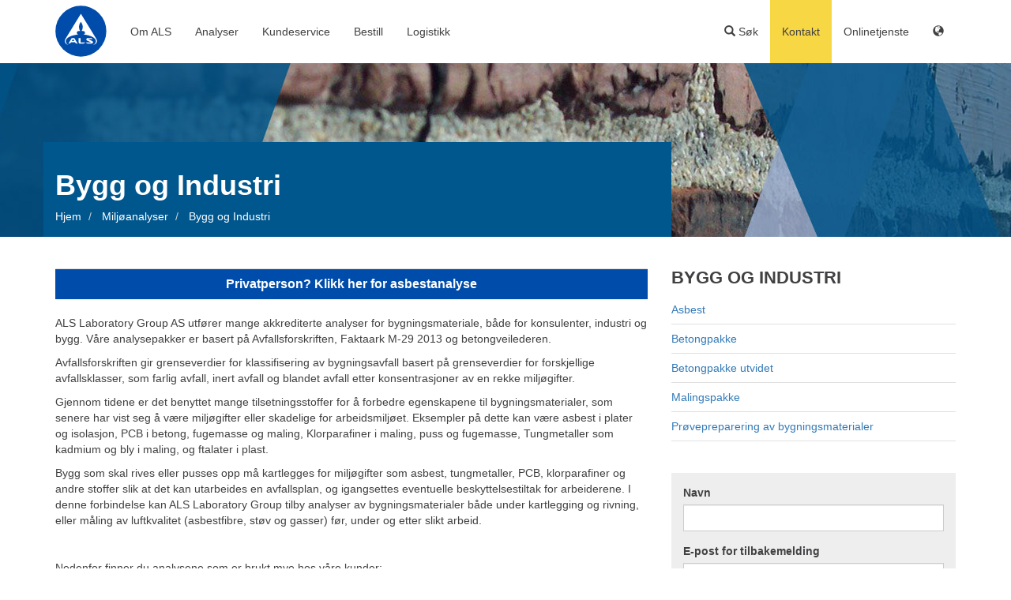

--- FILE ---
content_type: text/html; charset=UTF-8
request_url: https://www.alsglobal.no/miljo/bygg-og-industri
body_size: 16540
content:
<!DOCTYPE html>
<html lang="en">
  <head>
    <meta charset="utf-8">
    <meta http-equiv="X-UA-Compatible" content="IE=edge">
    <meta name="viewport" content="width=device-width, initial-scale=1">
    
        <!--headLink-->    <!--doc->getTitle Bygg og Industri --><title>Bygg og Industri</title><!--headMeta--><meta name="als-type" content="als-page" >
    
        <!-- Bootstrap v3.3.7 -->
    <link href="/website/static/css/bootstrap.min.css" rel="stylesheet">

    <!-- css -->
    <link href="https://use.typekit.net/lba4skc.css" rel="stylesheet"><!-- Fonts -->
    <link href="/website/static/css/layout.css?6" rel="stylesheet">
    <link href="/website/static/css/layout-responsive.css?6" rel="stylesheet">
    <link href="/website/static/css/typography.css?6" rel="stylesheet">
    <link href="/website/static/css/typography-responsive.css?6" rel="stylesheet">
    <link href="/website/static/css/nav.css?6" rel="stylesheet">

    <script src="https://ajax.googleapis.com/ajax/libs/jquery/1.12.4/jquery.min.js"></script>

        
    <link rel="Shortcut Icon" type="image/x-icon" href="/static/img/favicon.ico" />

  <!-- Global site tag (gtag.js) - Google Analytics -->
                        <script async src="https://www.googletagmanager.com/gtag/js?id=G-MH918V8ZX6"></script>
                        <script>
                          window.dataLayer = window.dataLayer || [];
                          function gtag(){dataLayer.push(arguments);}
                          gtag('js', new Date());

                          gtag('config', 'G-MH918V8ZX6');
                        </script> </head>
  <body style="height: 100%;" class="default newdefault">

    <div class="page-holder">

        <div class="page-body-full">

    <!-- Navigation -->
<nav id="site-nav">
    <div class="container">

    <div class="row">
        <div class="col-sm-12"> 
            <a href="/">
                <img src="/website/static/images/ALS-logo-new.svg" id="header-logo" alt="ALS Group" width="65" style="margin-top: 7px;">
            </a>
            
            <!-- Main menu (no mobile) -->
            <ul class="nav-main hidden-xs">

                                                            <li class="hover-delay">
                            <a href="#">Om ALS</a>
                            <div class="site-nav-block blue-border">
                                <div class="container">
				    
<button type="button" class="close close-menu hidden-xs" aria-label="Close" style="display:none"><span aria-hidden="true">×</span></button>
    <div class="row">
    
                                    <div class="col-sm-2">
                
                    
                    <h2 class="hidden-xs">
<a href="/kundeservice/kontakt" placeholder="Header Link" class="header-link">Kontakt</a></h2>
<ul>
            <li><a href="/kundeservice/kontakt" >Kontakt ALS</a></li>
            <li><a href="/kundeservice/kontakt/ansatte" >Ansatte</a></li>
    </ul>

                            </div>
                                            <div class="col-sm-2">
                
                    
                    <h2 class="hidden-xs">
<a href="/als-scandinavia/om-als" placeholder="Header Link" class="header-link">Om ALS</a></h2>
<ul>
            <li><a href="/als-scandinavia/laboratorium" >Laboratorium</a></li>
            <li><a href="/als-scandinavia/kvalitet" >Kvalitet</a></li>
            <li><a href="/kundeservice/betingelser" >Betingelser</a></li>
            <li><a href="/als-scandinavia/miljo" >Miljø- og klimaarbeid</a></li>
            <li><a href="/media-no/pdf/code-of-conduct.pdf" >Code of Conduct</a></li>
            <li><a href="/media-no/pdf/quality/AapenhetslovALS2025.pdf" >Åpenhetsloven</a></li>
    </ul>

                            </div>
                                            <div class="col-sm-2">
                
                    
                    <h2 class="hidden-xs">
<a href="/als-scandinavia/ledige-stillinger" placeholder="Header Link" class="header-link">Rekruttering</a></h2>
<ul>
            <li><a href="/als-scandinavia/ledige-stillinger" >Ledige stillinger</a></li>
    </ul>

                            </div>
                                            <div class="col-sm-2">
                
                    
                    <h2 class="hidden-xs">
ALS i Norden</h2>
<ul>
            <li><a href="https://www.alsglobal.se" >Sverige</a></li>
            <li><a href="https://www.alsglobal.dk" >Danmark</a></li>
            <li><a href="https://www.alsglobal.fi" >Finland</a></li>
    </ul>

                            </div>
                                            <div class="col-sm-2 border-left">
                
                    
                    <h2 class="hidden-xs">
Social media</h2>
<ul>
            <li><a href="https://www.linkedin.com/company/10629485/admin/feed/posts/" >LinkedIn</a></li>
    </ul>

                            </div>
                </div>

                                </div>
                            </div>
                        </li>
                                            <li class="hover-delay">
                            <a href="#">Analyser</a>
                            <div class="site-nav-block blue-border">
                                <div class="container">
				    
<button type="button" class="close close-menu hidden-xs" aria-label="Close" style="display:none"><span aria-hidden="true">×</span></button>
    <div class="row">
    
                                    <div class="col-sm-2">
                
                    
                    <h2 class="hidden-xs">
<a href="/miljo" placeholder="Header Link" class="header-link">Miljøanalyser</a></h2>
<ul>
            <li><a href="/miljo/vannanalyse" >Vann</a></li>
            <li><a href="/miljo/jordanalyser_sedimentanalyser_faststoffanalyser" >Jord</a></li>
            <li><a href="/miljo/sedimentanalyse" >Sediment</a></li>
            <li><a href="/miljo/bygg-og-industri" >Bygg og avfall</a></li>
            <li><a href="/miljo/biotaanalyse" >Biota</a></li>
            <li><a href="/miljo/passiv-provetaking" >Passiv prøvetaking (vann)</a></li>
            <li><a href="/miljo/bygg-og-industri/Asbest" >Asbest i materialer</a></li>
            <li><a href="/miljo/ekspress" >Ekspressanalyser miljø</a></li>
    </ul>

                            </div>
                                            <div class="col-sm-2">
                
                    
                    <h2 class="hidden-xs">
<a href="/Luft-arbeidsmiljo-og-inneklima" placeholder="Header Link" class="header-link">Luft, arbeidsmiljø og inneklima </a></h2>
<ul>
            <li><a href="https://www.alsglobal.no/Luft-arbeidsmiljo-og-inneklima/Asbest" >Asbest</a></li>
            <li><a href="/Luft-arbeidsmiljo-og-inneklima/muggsopp" >Muggsopp</a></li>
            <li><a href="/Luft-arbeidsmiljo-og-inneklima/Ekte-hussopp" >Ekte hussopp </a></li>
            <li><a href="/Luft-arbeidsmiljo-og-inneklima/Luftanalyser" >Luftanalyser</a></li>
            <li><a href="/Luft-arbeidsmiljo-og-inneklima/Arbeidsmiljo_HMS" >Arbeidsmiljø og HMS</a></li>
            <li><a href="/Luft-arbeidsmiljo-og-inneklima/Rutine_og_dokumentasjon" >Rutine og dokumentasjon </a></li>
    </ul>

                            </div>
                                            <div class="col-sm-2">
                
                    
                    <h2 class="hidden-xs">
<a href="/naeringsmidler" placeholder="Header Link" class="header-link">Næringsmidler</a></h2>
<ul>
            <li><a href="/naeringsmidler/mikrobiologi" >Mikrobiologi</a></li>
            <li><a href="/naeringsmidler/naeringsdeklarasjon" >Næringsdeklarasjon</a></li>
            <li><a href="/naeringsmidler/allergener" >Allergener</a></li>
            <li><a href="/naeringsmidler/vitaminer" >Vitaminer</a></li>
            <li><a href="/naeringsmidler/dioksinanalyse" >Dioksiner</a></li>
            <li><a href="/naeringsmidler/pesticider" >Pesticider</a></li>
            <li><a href="/naeringsmidler/PCR" >PCR</a></li>
    </ul>

                            </div>
                                            <div class="col-sm-2">
                
                    
                    <h2 class="hidden-xs">
<a href="/produktanalyser" placeholder="Header Link" class="header-link">Produkter</a></h2>
<ul>
            <li><a href="/produktanalyser/tekstil-skinn-og-laer" >Tekstiler, skinn og lær</a></li>
            <li><a href="/produktanalyser/matkontaktprodukter" >Matkontaktprodukter</a></li>
            <li><a href="/produktanalyser/kosmetik" >Kosmetikk</a></li>
            <li><a href="/produktanalyser/smykker" >Smykker</a></li>
            <li><a href="/produktanalyser/ee-artiklar" >EE-produkter</a></li>
            <li><a href="/produktanalyser/leketoy" >Leketøy</a></li>
    </ul>

                            </div>
                                            <div class="col-sm-2">
                
                    
                    <h2 class="hidden-xs">
Øvrige analyser</h2>
<ul>
            <li><a href="/isotop--analyse" >Isotopanalyse</a></li>
            <li><a href="/humanbiologi" >Humanbiologi</a></li>
            <li><a href="/miljo/oversiktsanalyse" >Oversiktsanalyse</a></li>
    </ul>

                            </div>
                                            <div class="col-sm-2 border-left">
                
                    
                    <h2 class="hidden-xs">
Instruksjoner og informasjon</h2>
<ul>
            <li><a href="https://als.extend.no/export/als/Kundeinstruksjoner/docs/doc_2886/index.html?f" >Kundeinstrukser</a></li>
            <li><a href="/kundeservice/infobrev" >Informasjon</a></li>
            <li><a href="/kundeservice/bestillingsark" >Bestillingsark</a></li>
    </ul>

                            </div>
                </div>

                                </div>
                            </div>
                        </li>
                                            <li class="hover-delay">
                            <a href="#">Kundeservice</a>
                            <div class="site-nav-block blue-border">
                                <div class="container">
				    
<button type="button" class="close close-menu hidden-xs" aria-label="Close" style="display:none"><span aria-hidden="true">×</span></button>
    <div class="row">
    
                                    <div class="col-sm-2">
                
                    
                    <h2 class="hidden-xs">
<a href="/kundeservice/kontakt" placeholder="Header Link" class="header-link">Kontakt</a></h2>
<ul>
            <li><a href="/kundeservice/kontakt" >Kontakt ALS</a></li>
            <li><a href="/kundeservice/kontakt/ansatte" >Ansatte</a></li>
    </ul>

                            </div>
                                            <div class="col-sm-2">
                
                    
                    <h2 class="hidden-xs">
Informasjon</h2>
<ul>
            <li><a href="/kundeservice/Nyhetsbrev-og-EnviroMail" >Nyhetsbrev og EnviroMail</a></li>
            <li><a href="/kundeservice/betingelser" >Betingelser</a></li>
            <li><a href="/als-scandinavia/laboratorium" >Laboratorium</a></li>
    </ul>

                            </div>
                                            <div class="col-sm-2">
                
                    
                    <h2 class="hidden-xs">
<a href="https://als.extend.no/export/als/Kundeinstruksjoner/docs/doc_2886/index.html?f" placeholder="Header Link" class="header-link">Kundeinstrukser</a></h2>
<ul>
    </ul>

                            </div>
                                            <div class="col-sm-2">
                
                    
                    <h2 class="hidden-xs">
Arkiv</h2>
<ul>
            <li><a href="/kundeservice/nyhetsarkiv" >Nyhetsarkiv</a></li>
            <li><a href="/kundeservice/infobrev" >Nyhetsbrev arkiv</a></li>
    </ul>

                            </div>
                                            <div class="col-sm-2">
                
                    
                    <h2 class="hidden-xs">
ALS Solutions</h2>
<ul>
            <li><a href="https://alsolutionsv2.alsglobal.com/" target="_blank" title="ALSolutions">Logg inn</a></li>
            <li><a href="https://www.alsglobal.no/kundeservice/Onlinetjenste/ALS-Solutions" >Les mer om ALS Solutions</a></li>
            <li><a href="https://www.alsglobal.no/kundeservice/Onlinetjenste/Aktivere-ALSolutions" >Aktiver ALS Solutions</a></li>
    </ul>

                            </div>
                                            <div class="col-sm-2 border-left">
                
                    
                    
                            </div>
                </div>

                                </div>
                            </div>
                        </li>
                                            <li class="hover-delay">
                            <a href="#">Bestill</a>
                            <div class="site-nav-block blue-border">
                                <div class="container">
				    
<button type="button" class="close close-menu hidden-xs" aria-label="Close" style="display:none"><span aria-hidden="true">×</span></button>
    <div class="row">
    
                                    <div class="col-sm-6">
                
                    
                    <h2 class="hidden-xs">
For firma</h2>
<ul>
            <li><a href="/kundeservice/bestillingsark" >Bestillingsark</a></li>
            <li><a href="https://alsolutionsv2.alsglobal.com/" target="_blank">Onlinebestilling - ALS Solutions</a></li>
            <li><a href="/kundeservice/bestill-emballasje" >Bestill emballasje</a></li>
            <li><a href="/kundeservice/bestill-emballasje" >Bestill returlapper</a></li>
    </ul>

                            </div>
                                            <div class="col-sm-6 border-left">
                
                    
                    <h2 class="hidden-xs">
For privatpersoner</h2>
<ul>
            <li><a href="https://www.drikkevannstest.no/" target="_blank">Bestill drikkevanntest</a></li>
            <li><a href="https://www.asbesttest.no" target="_blank">Bestill asbestanalyse</a></li>
    </ul>

                            </div>
                </div>

                                </div>
                            </div>
                        </li>
                                            <li class="hover-delay">
                            <a href="#">Logistikk</a>
                            <div class="site-nav-block blue-border">
                                <div class="container">
				    
<button type="button" class="close close-menu hidden-xs" aria-label="Close" style="display:none"><span aria-hidden="true">×</span></button>
    <div class="row">
    
                                    <div class="col-sm-3">
                
                    
                    <h2 class="hidden-xs">
<a href="/kundeservice/transportalternativ/innlevering" placeholder="Header Link" class="header-link">Innlevering</a></h2>
<ul>
            <li><a href="/kundeservice/bestill-emballasje" >Bestill emballasje</a></li>
            <li><a href="/kundeservice/bestill-emballasje" >Bestill returfraktseddel</a></li>
    </ul>

                            </div>
                                            <div class="col-sm-3">
                
                    
                    <h2 class="hidden-xs">
<a href="/kundeservice/transportalternativ" placeholder="Header Link" class="header-link">Transportalternativ</a></h2>
<ul>
            <li><a href="/kundeservice/transportalternativ" >Oslo</a></li>
            <li><a href="/kundeservice/transportalternativ#expand1" >Øst for Oslo samt Østfold</a></li>
            <li><a href="/kundeservice/transportalternativ" >Agder, Vestfold og Telemark og Viken</a></li>
            <li><a href="/kundeservice/transportalternativ#expand2" >Returforsendelseslapper - Hele Norge</a></li>
            <li><a href="/kundeservice/transportalternativ#expand3" >Bestingelser for transport av prøver</a></li>
    </ul>

                            </div>
                                            <div class="col-sm-6">
                
                    
                    <div class="row">
        <div class="col-xs-12">
        <section class="contact">
        <h3>ALS Logistikk </h3>
          <span class="phone">40 63 87 28</span><br>
          <a class="email  " href="mailto:resepsjon.on@alsglobal.com">resepsjon.on@alsglobal.com</a><br>
          <div class="vcard">
              <div class="adr">
              <span class="street-address">Drammensveien 264</span><br>
              <span class="locality">0283 Oslo</span><br>
              <span class="country-name hidden"></span>
              </div>
          </div>
          <div class="contact-description 1">
                        </div>
                  </section>
    </div>
    </div>


                            </div>
                </div>

                                </div>
                            </div>
                        </li>
                                    
          </ul>

          <!-- Main menu mobile -->
                      <nav class="nav-main-m navbar navbar-default visible-xs">
              <div class="container-fluid">
                  <!-- Brand and toggle get grouped for better mobile display -->
                  <div class="navbar-header">
                      <a href="/"><div style="position:absolute;top:0px;left:0px;width: 80px;height: 80px;"></div></a>
                      <button type="button" class="navbar-toggle collapsed" data-toggle="collapse" data-target="#bs-example-navbar-collapse-1" aria-expanded="false">
                          <span class="sr-only">Toggle navigation</span>
                          <span class="icon-bar"></span>
                          <span class="icon-bar"></span>
                          <span class="icon-bar"></span>
                      </button>
                  </div>

                  <!-- Collect the nav links, forms, and other content for toggling -->
                  <div class="collapse navbar-collapse" id="bs-example-navbar-collapse-1">
                      <ul class="nav navbar-nav">

                                                            <li class="dropdown">
                                    <a href="#" class="dropdown-toggle" data-toggle="dropdown" role="button" aria-haspopup="true" aria-expanded="false">
                                        Om ALS                                        <span class="caret"></span>
                                    </a>
                                    <ul class="dropdown-menu">
            <li><a href="/kundeservice/kontakt" >Kontakt ALS</a></li>
            <li><a href="/als-scandinavia/om-als" >Om ALS</a></li>
            <li><a href="/als-scandinavia/kvalitet" >Kvalitet</a></li>
            <li><a href="/als-scandinavia/ledige-stillinger" >Rekruttering</a></li>
            <li><a href="/kundeservice/betingelser" >Betingelser</a></li>
    </ul>
                                </li>
                                                            <li class="dropdown">
                                    <a href="#" class="dropdown-toggle" data-toggle="dropdown" role="button" aria-haspopup="true" aria-expanded="false">
                                        Analyser                                        <span class="caret"></span>
                                    </a>
                                    <ul class="dropdown-menu">
            <li><a href="/miljo" >Miljøanalyser</a></li>
            <li><a href="/Luft-arbeidsmiljo-og-inneklima" >Inneklima</a></li>
            <li><a href="/miljo/bygg-og-industri" >Bygg og avfall</a></li>
            <li><a href="/naeringsmidler" >Næringsmidler</a></li>
            <li><a href="/produktanalyser" >Produkter</a></li>
    </ul>
                                </li>
                                                            <li class="dropdown">
                                    <a href="#" class="dropdown-toggle" data-toggle="dropdown" role="button" aria-haspopup="true" aria-expanded="false">
                                        Kundeservice                                        <span class="caret"></span>
                                    </a>
                                    <ul class="dropdown-menu">
            <li><a href="/kundeservice/infobrev" >Infoblad</a></li>
            <li></li>
            <li><a href="/kundeservice/kontakt" >Kontakt ALS</a></li>
            <li><a href="/kundeservice/betingelser" >Betingelser</a></li>
            <li><a href="/kundeservice/nyhetsarkiv" >Nyhetsarkiv</a></li>
            <li></li>
    </ul>
                                </li>
                                                            <li class="dropdown">
                                    <a href="#" class="dropdown-toggle" data-toggle="dropdown" role="button" aria-haspopup="true" aria-expanded="false">
                                        Bestill                                        <span class="caret"></span>
                                    </a>
                                    <ul class="dropdown-menu">
            <li><a href="/kundeservice/bestillingsark" >Bestillingsark</a></li>
            <li><a href="/kundeservice/bestill-emballasje" >Bestill emballasje</a></li>
            <li></li>
            <li><a href="/kundeservice/bestill-emballasje" >Bestill returlapper</a></li>
            <li><a href="https://www.drikkevannstest.no/" target="_blank">Bestill drikkevanntest</a></li>
            <li><a href="https://www.asbesttest.no" target="_blank">Bestill asbestanalyse</a></li>
    </ul>
                                </li>
                                                            <li class="dropdown">
                                    <a href="#" class="dropdown-toggle" data-toggle="dropdown" role="button" aria-haspopup="true" aria-expanded="false">
                                        Logistikk                                        <span class="caret"></span>
                                    </a>
                                    <ul class="dropdown-menu">
            <li><a href="/kundeservice/transportalternativ/innlevering" >Innlevering</a></li>
            <li><a href="/kundeservice/bestill-emballasje" >Bestill emballasje</a></li>
            <li><a href="/kundeservice/bestill-emballasje" >Bestill returfraktseddel</a></li>
            <li><a href="/kundeservice/transportalternativ" >Transportalternativ</a></li>
    </ul>
                                </li>
                            
                      </ul>

                  </div><!-- /.navbar-collapse -->
              </div><!-- /.container-fluid -->
          </nav>
            

          <!-- Sub menu -->
          <ul class="nav-sub">

                                        
              <li class="hover-delay">
                  <a class="nav-sub-header header-search"><span class="glyphicon glyphicon-search"></span> Søk</a>
                    <div class="site-nav-block yellow-border">
                        <div class="container">
                            <!-- override site-nav-block css -->
<style>
/*    .site-nav-block .search-analyses ul {
        padding: 0px;
        margin: 2px 0 0;
    }
    .site-nav-block .search-analyses ul li {
        float: none;
    }
    .site-nav-block .search-analyses ul li a {
        padding: 3px 20px;
        display: block;
        height: auto;
    }
    .site-nav-block .search-analyses ul li a:hover,
    .nav-sub .search-analyses li a:hover {
        color: #262626;
        text-decoration: none;
        background-color: #f5f5f5;
    }*/
</style>
<!-- search-analyses-extended -->
<div class="overlay-inner search-analyses block">
    <div class="row">
        <div class="col-sm-6"><button type="button" class="close close-menu hidden-xs" aria-label="Close" style="display:none"><span aria-hidden="true">×</span></button>
            <section class="als-form">
                <h2>Søk på siden</h2>
                <form action="/sok" method="GET" id="search-als">
                    <div class="row">
                    <div class="col-sm-12">
                        <div class="form-group">
                            <input type="text"  class="form-control" id="search" name="q" value="">
                        </div>
                    </div>
                    <div class="col-sm-12">
                        <button type="submit" class="btn btn-default submit-search" id="submit-search" value="">Søk på siden</button>
                    </div>
                    </div>
                </form>
                        </section>
        </div>
        <div class="col-sm-6 border-left"><button type="button" class="close close-menu hidden-xs" aria-label="Close" style="display:none"><span aria-hidden="true">×</span></button>
            <section class="als-form">
                <h2>Søk analyse</h2>
                <form action="/sok-analyse" method="GET" id="search-als">
                    <div class="row">
                    <div class="col-sm-12">
                        <div class="input-group form-group">
                            <div class="input-group-btn">
                              <!-- Button and dropdown menu -->
                              <div class="dropdown">
                                  <button class="btn btn-default dropdown-toggle" type="button" data-toggle="dropdown"><span class="hidden-xs">Prøvetype</span>
                                    <span class="caret"></span></button>
                                    <ul id="select-matrix" cid="select-matrix" class="dropdown-menu select-matrix" type="1">
<li class="all-opt"><a class="menu-action opt-m-all" tabindex="-1" href="" id="0" cid="0" area_id="0">Alle</a></li>
<li class="divider all-opt"></li>
<li><a class="menu-action  opt-m-select" tabindex="-1" href="" id="36" cid="m36-0" area_id="6,8,11,13,19,25" area_obj="m36sm0">Avfall</a></li>
<li><a class="menu-action  opt-m-select" tabindex="-1" href="" id="16" cid="m16-0" area_id="8,11,16,25" area_obj="m16sm0">Bergarter og mineral</a></li>
<li class="dropdown-submenu">
<a class="submenu-link" tabindex="-1" href="" cid="m3-0,25" >Biota og planter <span class="caret"></span></a>
<ul class="dropdown-menu select-matrix">
<li class="all-opt"><a class="menu-action opt-m-select" tabindex="-1" href="" id="3" cid="3" area_id="3,11,13,16,23,25,102" area_obj="m3sm0">Alle Biota og planter</a></li>
<li class="divider all-opt"></li>
<li><a class="menu-action" tabindex="-1" href="" id="3" cid="m3-0,25" sub_id="25" area_id="23" area_obj="m3sm25">Næringsmiddel</a></li>
</ul>
<li><a class="menu-action  opt-m-select" tabindex="-1" href="" id="17" cid="m17-0" area_id="4,6,8,11,12,13,14,15,16,25,104" area_obj="m17sm0">Bygnings- og andre materialer</a></li>
<li><a class="menu-action  opt-m-select" tabindex="-1" href="" id="28" cid="m28-0" area_id="23" area_obj="m28sm0">Drikker</a></li>
<li><a class="menu-action  opt-m-select" tabindex="-1" href="" id="63" cid="m63-0" area_id="11" area_obj="m63sm0">Filter</a></li>
<li class="dropdown-submenu">
<a class="submenu-link" tabindex="-1" href="" cid="m34-0,8,11,10" >Humanbiologi <span class="caret"></span></a>
<ul class="dropdown-menu select-matrix">
<li class="all-opt"><a class="menu-action opt-m-select" tabindex="-1" href="" id="34" cid="34" area_id="11,25" area_obj="m34sm0">Alle Humanbiologi</a></li>
<li class="divider all-opt"></li>
<li><a class="menu-action" tabindex="-1" href="" id="34" cid="m34-0,8,11,10" sub_id="8" area_id="11,25" area_obj="m34sm8">Blod</a></li>
<li><a class="menu-action" tabindex="-1" href="" id="34" cid="m34-0,8,11,10" sub_id="11" area_id="11" area_obj="m34sm11">Hår og negler</a></li>
<li><a class="menu-action" tabindex="-1" href="" id="34" cid="m34-0,8,11,10" sub_id="10" area_id="25" area_obj="m34sm10">Urin</a></li>
</ul>
<li><a class="menu-action  opt-m-select" tabindex="-1" href="" id="1" cid="m1-0" area_id="0,2,7,8,11,12,13,14,15,16,17,19,20,22,23,25,100" area_obj="m1sm0">Jord / Sediment / Faststoff</a></li>
<li><a class="menu-action  opt-m-select" tabindex="-1" href="" id="18" cid="m18-0" area_id="11,13,25" area_obj="m18sm0">Kjemikalier</a></li>
<li><a class="menu-action  opt-m-select" tabindex="-1" href="" id="6" cid="m6-0" area_id="8,11,12,13,14,25,102,104" area_obj="m6sm0">Luft/Arbeidsmiljø</a></li>
<li><a class="menu-action  opt-m-select" tabindex="-1" href="" id="37" cid="m37-0" area_id="11" area_obj="m37sm0">Løsninger</a></li>
<li><a class="menu-action  opt-m-select" tabindex="-1" href="" id="25" cid="m25-0" area_id="0,3,7,11,12,13,15,16,20,23,25,99,100,101,102,105" area_obj="m25sm0">Næringsmiddel</a></li>
<li><a class="menu-action  opt-m-select" tabindex="-1" href="" id="22" cid="m22-0" area_id="11,13,25" area_obj="m22sm0">Olje / Gass (Tribologi)</a></li>
<li><a class="menu-action  opt-m-select" tabindex="-1" href="" id="4" cid="m4-0" area_id="11,13,25" area_obj="m4sm0">Passiv prøvetaking/vann</a></li>
<li><a class="menu-action  opt-m-select" tabindex="-1" href="" id="13" cid="m13-0" area_id="11" area_obj="m13sm0">Produkt- og elektronikkprøver</a></li>
<li><a class="menu-action  opt-m-select" tabindex="-1" href="" id="60" cid="m60-0" area_id="11,13,25" area_obj="m60sm0">Røykgasser, emisjon, aske</a></li>
<li><a class="menu-action  opt-m-select" tabindex="-1" href="" id="38" cid="m38-0" area_id="11" area_obj="m38sm0">Tabletter</a></li>
<li><a class="menu-action  opt-m-select" tabindex="-1" href="" id="2" cid="m2-0" area_id="0,6,7,8,11,12,13,14,15,16,17,20,22,23,25,26,102,106" area_obj="m2sm0">Vann</a></li>
</ul>                                </div>
                            </div>
                            <input type="text" class="form-control selected-text my-xs-4" placeholder="Prøvetype" readonly="readonly">
                            <input type="hidden" class="selected-id" name="selected-matrix" id="selected-matrix" value="">
                            <input type="hidden" class="selected-sub-id" name="selected-sub-matrix" id="selected-sub-matrix" value="">
                        </div>
                        <div class="input-group form-group">
                              <div class="input-group-btn">
                                <!-- Button and dropdown menu -->
                                <div class="dropdown">
                                      <button class="btn btn-default dropdown-toggle" type="button" data-toggle="dropdown"><span class="hidden-xs">Analysetype</span>
                                      <span class="caret"></span></button>
                                      <ul id="select-area" cid="select-area" class="dropdown-menu select-area" type="2">
<li class="all-opt"><a class="menu-action opt-a-all" tabindex="-1" href="" id="0" cid="0" area_id="0">Alle</a></li>
<li class="divider all-opt"></li>
<li class="dropdown-submenu">
<a class="submenu-link" tabindex="-1" href="" cid="a0-12" >  <span class="caret"></span></a>
<ul class="dropdown-menu select-area">
<li class="all-opt"><a class="menu-action opt-a-select" tabindex="-1" href="" id="0" cid="0" area_id="" area_obj="a0sm0">Alle  </a></li>
<li class="divider all-opt"></li>
<li><a class="menu-action" tabindex="-1" href="" id="0" cid="a0-12" sub_id="12" area_id="" area_obj="a0sa12">Mikrobiologi</a></li>
</ul>
<li><a class="menu-action  opt-a-select" tabindex="-1" href="" id="99" cid="a99-0" area_id="" area_obj="a99sa0">Alle</a></li>
<li><a class="menu-action  opt-a-select" tabindex="-1" href="" id="100" cid="a100-0" area_id="" area_obj="a100sa0">Allergener</a></li>
<li><a class="menu-action  opt-a-select" tabindex="-1" href="" id="3" cid="a3-0" area_id="" area_obj="a3sa0">Biota og planter</a></li>
<li><a class="menu-action  opt-a-select" tabindex="-1" href="" id="4" cid="a4-0" area_id="" area_obj="a4sa0">Bygningsmateriale</a></li>
<li><a class="menu-action  opt-a-select" tabindex="-1" href="" id="11" cid="a11-0" area_id="" area_obj="a11sa0">Elementer</a></li>
<li><a class="menu-action  opt-a-select" tabindex="-1" href="" id="102" cid="a102-0" area_id="" area_obj="a102sa0">Fremmedstoffer</a></li>
<li><a class="menu-action  opt-a-select" tabindex="-1" href="" id="6" cid="a6-0" area_id="" area_obj="a6sa0">Industri</a></li>
<li><a class="menu-action  opt-a-select" tabindex="-1" href="" id="7" cid="a7-0" area_id="" area_obj="a7sa0">Isotopes</a></li>
<li><a class="menu-action  opt-a-select" tabindex="-1" href="" id="8" cid="a8-0" area_id="" area_obj="a8sa0">Kombinasjonspakker</a></li>
<li><a class="menu-action  opt-a-select" tabindex="-1" href="" id="12" cid="a12-0" area_id="" area_obj="a12sa0">Mikrobiologi</a></li>
<li><a class="menu-action  opt-a-select" tabindex="-1" href="" id="104" cid="a104-0" area_id="" area_obj="a104sa0">Mugg og hussopp</a></li>
<li><a class="menu-action  opt-a-select" tabindex="-1" href="" id="23" cid="a23-0" area_id="" area_obj="a23sa0">Næringsmiddelanalyser</a></li>
<li><a class="menu-action  opt-a-select" tabindex="-1" href="" id="106" cid="a106-0" area_id="" area_obj="a106sa0">Næringsstoffer</a></li>
<li><a class="menu-action  opt-a-select" tabindex="-1" href="" id="13" cid="a13-0" area_id="" area_obj="a13sa0">Organiske analyser</a></li>
<li><a class="menu-action  opt-a-select" tabindex="-1" href="" id="14" cid="a14-0" area_id="" area_obj="a14sa0">Partikler/asbest</a></li>
<li><a class="menu-action  opt-a-select" tabindex="-1" href="" id="15" cid="a15-0" area_id="" area_obj="a15sa0">Pesticider</a></li>
<li><a class="menu-action  opt-a-select" tabindex="-1" href="" id="16" cid="a16-0" area_id="" area_obj="a16sa0">Prøvepreparering</a></li>
<li><a class="menu-action  opt-a-select" tabindex="-1" href="" id="17" cid="a17-0" area_id="" area_obj="a17sa0">Radiologi</a></li>
<li><a class="menu-action  opt-a-select" tabindex="-1" href="" id="20" cid="a20-0" area_id="" area_obj="a20sa0">Siktanalyser</a></li>
<li><a class="menu-action  opt-a-select" tabindex="-1" href="" id="105" cid="a105-0" area_id="" area_obj="a105sa0">Tilsetningsstoffer</a></li>
<li><a class="menu-action  opt-a-select" tabindex="-1" href="" id="22" cid="a22-0" area_id="" area_obj="a22sa0">Toksisitetstest</a></li>
<li><a class="menu-action  opt-a-select" tabindex="-1" href="" id="2" cid="a2-0" area_id="" area_obj="a2sa0">Tørt materiale / jord</a></li>
<li><a class="menu-action  opt-a-select" tabindex="-1" href="" id="19" cid="a19-0" area_id="" area_obj="a19sa0">Utlekkingstester</a></li>
<li><a class="menu-action  opt-a-select" tabindex="-1" href="" id="101" cid="a101-0" area_id="" area_obj="a101sa0">Vitaminer</a></li>
<li><a class="menu-action  opt-a-select" tabindex="-1" href="" id="26" cid="a26-0" area_id="" area_obj="a26sa0">Øvrig</a></li>
<li><a class="menu-action  opt-a-select" tabindex="-1" href="" id="25" cid="a25-0" area_id="" area_obj="a25sa0">Øvrige analyser</a></li>
</ul>                                    </div>
                              </div>
                            <input type="text" class="form-control selected-text my-xs-4" placeholder="Analysetype" readonly="readonly">
                            <input type="hidden" class="selected-id" name="selected-area" id="selected-area" value="">
                            <input type="hidden" class="selected-sub-id" name="selected-sub-area" id="selected-sub-area" value="">
                        </div>
                    </div>
                    <div class="col-sm-12">
                        <div class="form-group">
                                                        <input type="text" class="form-control keyword-search" keyword-dropdown="c18ee6c02d64e34d9dd6987b45d14bfb" id="search" name="q" placeholder="Frisøk" autocomplete="off">
                            <div class="keyword-dropdown hide" id="c18ee6c02d64e34d9dd6987b45d14bfb">
                                    <ul tabindex="0" class="ui-menu ui-widget ui-widget-content ui-autocomplete ui-front" style=""></ul>
                            </div>
                        </div>
                    </div>
                    <div class="col-sm-12">
                        <button type="submit" class="btn btn-default submit-search" id="submit-search" value=""><span class="glyphicon glyphicon-search"> </span> Søk analyse</button>
                    </div>
                    </div>
                </form>
                            </section>
        </div>
        <!-- search-analyses-js -->
<script>
    if(!script_loaded) {
        var script_loaded = true;

        function setTextAndId(input_group, object){
            input_group.find('input.selected-text').attr('readonly', false);
            input_group.find('input.selected-text').val($(object).first().text());
            input_group.find('input.selected-text').attr('readonly', true);
            input_group.find('input.selected-id').val($(object).attr('id'));
            input_group.find('input.selected-sub-id').val($(object).attr('sub_id'));

            $('.selected-text').filter(function() {
                if ($(this).val() != '') {
                    $(this).addClass('has-value');
                }else{
                    $(this).removeClass('has-value');
                }
            });
        }

        function hideShowAreas(selected_areas){
            if ($.isEmptyObject(selected_areas) == false) {
                $('ul#select-area li, ul#select-area li li').not('.all-opt').hide();
                $.each(selected_areas, function(ai, sa) {                    
                    $('ul#select-area li, ul#select-area li li').each(function (i, l) {
                        if ($(this).find('a').attr('cid') == ai+'-'+sa) {
                            $(this).show();
                        }
                    });
                });
            } else {
                $('ul#select-area li').show();
            }
        }
        
        function createKeywordList(search_field_id, keywords){
            var keyword_list_wrapper = $('#'+search_field_id);
            var keyword_list_ul = $('#'+search_field_id + ' ul');
            keyword_list_ul.empty();
            $.each(keywords, function(i) {
                var li = $('<li/>')
                    .addClass('ui-menu-item')
                    .attr('role', 'menuitem')
                    .appendTo(keyword_list_ul);
                var a = $('<a/>')
                    .addClass('ui-all')
                    .text( this.title )
                    .appendTo(li);
            });
            
            $('#'+search_field_id + ' a').click(function(){
                    $('input[keyword-dropdown='+search_field_id+']').val($(this).text());
                    keyword_list_wrapper.addClass('hide').hide();
            });
            
            keyword_list_wrapper.removeClass('hide').show();
            $('#'+search_field_id).scrollTop(0);
        }
        

        function initAutocomplete(search_field){

            $(search_field).keyup(function(){
                
                var search_field_id = $(this).attr('keyword-dropdown');
                var str = $(this).val();
                var selected_matrix = $(this).closest('form').find('#selected-matrix').val();
                var selected_submatrix = $(this).closest('form').find('#selected-sub-matrix').val();
                var selected_area = $(this).closest('form').find('#selected-area').val();
                var valid = $.ajax({url: "https://online.alsglobal.se/ajaxGetSearchKeywords",
                                    type: "post",
                                    data: {str: str,
                                            matrix_id: selected_matrix,
                                            matrix_sub_id: selected_submatrix,
                                            area_id: selected_area,
                                            country_code: 'no',
                                            lang_primary: 'no',
                                            lang_secondary: ''},
                                    success: function( data ) {
                                        if (data.length > 2) {
                                            var kw = $.parseJSON(data);
                                            createKeywordList(search_field_id, kw);
                                        }else{
                                            
                                        }
                                    }
                                });
            });
            
            //Hide keyword list on focus out if not the new focus object is the keyword list UL
            $(search_field).focusout(function() {
                var search_field_id = $(this).attr('keyword-dropdown');
                var keyword_list_wrapper = $('#'+search_field_id);
                if(!$(event.relatedTarget).is('#'+search_field_id + ' ul')){
                    keyword_list_wrapper.addClass('hide').hide();
                }
            });
            
        }
        
        
        var combinations = {
 "m0sm0": {"a0": "12","a23": "0","a26": "0"},
 "m1sm0": {"a100": "0","a11": "0","a7": "0","a8": "0","a12": "0","a23": "0","a13": "0","a14": "0","a15": "0","a16": "0","a17": "0","a20": "0","a22": "0","a2": "0","a19": "0","a25": "0"},
 "m2sm0": {"a11": "0","a102": "0","a6": "0","a7": "0","a8": "0","a12": "0","a23": "0","a106": "0","a13": "0","a14": "0","a15": "0","a16": "0","a17": "0","a20": "0","a22": "0","a26": "0","a25": "0"},
 "m3sm0": {"a3": "0","a11": "0","a102": "0","a23": "0","a13": "0","a16": "0","a25": "0"},
 "m3sm25": {"a23": "0"},
 "m4sm0": {"a11": "0","a13": "0","a25": "0"},
 "m6sm0": {"a11": "0","a102": "0","a8": "0","a12": "0","a104": "0","a13": "0","a14": "0","a25": "0"},
 "m13sm0": {"a11": "0","a13": "0","a25": "0"},
 "m13sm13": {"a11": "0","a13": "0","a25": "0"},
 "m16sm0": {"a11": "0","a8": "0","a16": "0","a25": "0"},
 "m17sm0": {"a4": "0","a11": "0","a6": "0","a8": "0","a12": "0","a104": "0","a13": "0","a14": "0","a15": "0","a16": "0","a25": "0"},
 "m18sm0": {"a11": "0","a13": "0","a25": "0"},
 "m22sm0": {"a11": "0","a13": "0","a25": "0"},
 "m25sm0": {"a99": "0","a100": "0","a3": "0","a11": "0","a102": "0","a7": "0","a12": "0","a23": "0","a13": "0","a15": "0","a16": "0","a20": "0","a105": "0","a101": "0","a25": "0"},
 "m25sm25": {"a23": "0"},
 "m28sm0": {"a23": "0"},
 "m34sm0": {"a11": "0","a25": "0"},
 "m34sm8": {"a11": "0","a25": "0"},
 "m34sm10": {"a25": "0"},
 "m34sm11": {"a11": "0"},
 "m36sm0": {"a11": "0","a6": "0","a8": "0","a13": "0","a19": "0","a25": "0"},
 "m37sm0": {"a11": "0"},
 "m38sm0": {"a11": "0"},
 "m60sm0": {"a11": "0","a13": "0","a25": "0"},
 "m63sm0": {"a11": "0"},
"d":{}
};

        $(document).ready(function(){
            
            

            $('#search-als .dropdown-menu a').on("click", function(e){
              e.preventDefault();//prevent reload of page clicking on a->href without #
            });

            $('.dropdown-submenu a.submenu-link').on("click", function(e){
              var thesubstate = $(this).next('ul:hidden');
              var thestate = false;
              if(thesubstate.length == 1) {
                      thestate = true;
              } else {
                      thestate = false;
              }
              $(this).closest('.dropdown-menu').find('.dropdown-submenu ul').not($(this).next('ul')).hide(); //hide previously open sub-menus, but not this
              $(this).next('ul').toggle(thestate);
              e.stopPropagation();
              e.preventDefault();
            });


            $('.select-matrix a.menu-action').on("click", function(e){
                  var selected_area = $(this).closest('form').find('.select-area');
                  var selected_area_text = selected_area.closest('.input-group').find('input.selected-text');
                  selected_area_text.attr('readonly', false);
                  selected_area_text.val('');
                  selected_area_text.attr('readonly', true);
                  selected_area.closest('.input-group').find('input.selected-id').val('');
                  selected_area.closest('.input-group').find('input.selected-sub-id').val('');
            });

            $('.dropdown-menu a.menu-action').on("click", function(e){
                  var input_group = $(this).closest('.input-group');
                  var dropdown_type = input_group.find('ul.dropdown-menu').attr('type');
                  setTextAndId(input_group, this);
                  $(this).closest('.dropdown').find('ul ul').hide();
                  if (dropdown_type == 1) {
                      var selected_areas = eval('combinations.'+$(this).attr('area_obj'));
                      hideShowAreas(selected_areas);
                  }
              });
            initAutocomplete(".keyword-search");
          });
    
    }
</script>
 
    </div>
</div>
                        </div>
                    </div>
              </li>
              <li class="hover-delay">
              <a class="nav-sub-header yellow header-contact">Kontakt</a>
                                    <div class="site-nav-block yellow-border">
                        <div class="container">
                            
<button type="button" class="close close-menu hidden-xs" aria-label="Close" style="display:none"><span aria-hidden="true">×</span></button>
    <div class="row">
    
                                    <div class="col-sm-6">
                
                    
                    
                            </div>
                                            <div class="col-sm-6">
                
                    
                    <div class="row">
        <div class="col-xs-6">
        <section class="contact">
        <h3>Besøksadresse </h3>
          <span class="phone">22 13 18 00</span><br>
          <a class="email  break-word" href="mailto:info.on@alsglobal.com">info.on@alsglobal.com</a><br>
          <div class="vcard">
              <div class="adr">
              <span class="street-address">Drammensveien 264</span><br>
              <span class="locality">0283 Oslo</span><br>
              <span class="country-name hidden"></span>
              </div>
          </div>
          <div class="contact-description 1">
                        </div>
                  </section>
    </div>
        <div class="col-xs-6">
        <section class="contact">
        <h3>Postadresse </h3>
          <span class="phone">22 13 18 00</span><br>
          <a class="email break-word" href="mailto:info.on@alsglobal.com">info.on@alsglobal.com</a><br>
          <div class="vcard">
              <div class="adr">
              <span class="street-address">Postboks 643</span><br>
              <span class="locality">0214 Oslo</span><br>
              <span class="country-name hidden"></span>
              </div>
          </div>
          <div class="contact-description ">
              <p>Bruk postadresse for Norgespakke</p>
          </div>
                  </section>
    </div>
    </div>

<h2 class="hidden-xs">
</h2>
<ul>
            <li><a href="/kundeservice/kontakt" >Kontakt</a></li>
            <li><a href="/kundeservice/transportalternativ/innlevering" >Innlevering</a></li>
            <li><a href="/kundeservice/kontakt" >Åpningstider</a></li>
    </ul>

                            </div>
                </div>

                        </div>
                    </div>
                              </li>
              
                                            <li>
                <a href="/kundeservice/Onlinetjenste" class="nav-sub-header" target="_blank">Onlinetjenste</a>                </li>
                            
                                            <li>
                    <a class="nav-sub-header language-selector" href="/en" title=""><span class="glyphicon glyphicon-globe"></span><span class="hide-link-text"></span></a>
                </li>
                                          
          </ul>

      </div>
  </div>
</div><!-- Container end -->
</nav>


    <!-- Header -->
                <div class="page-header-wrap als-blue-bg page-header-wrap-low" style="background-image: url(/media-se/bilder/1920x400/header-bg/bricks.jpg)">

                </div>
        <!--Header end -->


        <div class="container">

            <!-- The header image and text. -->
            <div class="row">
                <div class="col-sm-8">
                    <div class="page">
                        <header>
                            <h1>Bygg og Industri</h1>
                            <ol class="breadcrumb">
    <li><a href="/">Hjem</a></li>
        <li>
                    <a href="/miljo">
                Miljøanalyser            </a>
            </li>
    <li>
                    Bygg og Industri            </li>
</ol>
                        </header>
                    </div>
                </div>
            </div>


            
            <div class="row">

                
                                <div class="col-sm-8">

                    <!-- Article -->
                    <div class="page">

                        <!-- Article header -->
                        <div class="page-body" role="main">
                                <div class="table-responsive">
<table class="table" style="width:100%">
	<tbody>
		<tr>
			<td style="background-color:#004cab; text-align:center"><span style="font-size:16px"><strong><span style="color:#ffffff">Privatperson? </span><a href="https://www.asbesttest.no/" target="_blank"><span style="color:#ffffff">Klikk her</span></a><span style="color:#ffffff"><a href="https://www.asbesttest.no/" target="_blank"> </a>for asbestanalyse</span></strong></span></td>
		</tr>
	</tbody>
</table>
</div>

<p>ALS Laboratory Group AS utfører mange akkrediterte analyser for bygningsmateriale, både for konsulenter, industri og bygg. Våre analysepakker er basert på Avfallsforskriften, Faktaark M-29 2013 og betongveilederen.</p>

<p>Avfallsforskriften gir grenseverdier for klassifisering av bygningsavfall basert på grenseverdier for forskjellige avfallsklasser, som farlig avfall, inert avfall og blandet avfall etter konsentrasjoner av en rekke miljøgifter.</p>

<p>Gjennom tidene er det benyttet mange tilsetningsstoffer for å forbedre egenskapene til bygningsmaterialer, som senere har vist seg å være miljøgifter eller skadelige for arbeidsmiljøet. Eksempler på dette kan være asbest i plater og isolasjon, PCB i betong, fugemasse og maling, Klorparafiner i maling, puss og fugemasse, Tungmetaller som kadmium og bly i maling, og ftalater i plast.</p>

<p>Bygg som skal rives eller pusses opp må kartlegges for miljøgifter som asbest, tungmetaller, PCB, klorparafiner og andre stoffer slik at det kan utarbeides en avfallsplan, og igangsettes eventuelle beskyttelsestiltak for arbeiderene. I denne forbindelse kan ALS Laboratory Group tilby analyser av bygningsmaterialer både under kartlegging og rivning, eller måling av luftkvalitet (asbestfibre, støv og gasser) før, under og etter slikt arbeid.</p>

<p>&nbsp;</p>

<p>Nedenfor finner du analysene som er brukt mye hos våre kunder:</p>

<ul>
	<li><strong><a href="http://www.alsglobal.no/miljo/bygg-og-industri/Asbest" target="_blank"><span style="color:#00578e">Asbest:</span></a></strong> Asbest er svært helsefarlig og ble forbudt i Norge 1985. Ved rivning eller renovering av boliger som ble bygget før 1985 kan det være relevant å utføre en asbestanalyse. ALS tilbyr asbestanalyse i bygningsmateriale, og vi tar asbestanalyser alvorlig og skjønner hvor kritisk dette er, derfor kan vi tilby at du får resultatene samme dag med sameday ekspress.</li>
</ul>

<p>&nbsp;</p>

<ul>
	<li><strong><a href="http://www.alsglobal.no/miljo/bygg-og-industri/Betongpakke" target="_blank"><span style="color:#00578e">Betongpakke:</span></a></strong> Denne pakken er laget på bakgrunn av å klassifisere betong som avfall eller ikke. Denne bestilles som hovedpakke når betong skal analyseres, og inkluderer et utvalg av de vanligste analysene i slike prøver. Betongpakken analyserer om det er farlig avfall eller ikke.</li>
</ul>

<p>&nbsp; &nbsp; &nbsp;<span style="font-size:14px"><span style="font-family:Calibri,sans-serif"><span style="font-family:&quot;Avenir Next LT Pro&quot;,sans-serif"><span style="color:black"> &nbsp;</span></span></span></span></p>

<ul>
	<li><strong><a href="http://www.alsglobal.no/miljo/bygg-og-industri/Betongpakke_utvidet" target="_blank"><span style="color:#00578e">Utvidet betongpakke:</span></a></strong> ALS har laget en tilleggspakke til betongpakken ovenfor. Dette er krav som ble tilført Avfallsforskriften kap. 14a i 2020. Tabellen i §14a-4 gir deg grensene som bestemmer om betongen kan gjenbrukes. Utvidet betongpakke inkludere alle parametere og rapporteringsgrenser som kreves i Avfallsforskriften kap. 14a.</li>
</ul>

<p>&nbsp;</p>

<ul>
	<li><strong><a href="http://www.alsglobal.no/miljo/bygg-og-industri/Malingspakke" target="_blank"><span style="color:#00578e">Malingspakke:</span></a></strong> Maling kan være helse- og miljøskadelig, og er dermed ett viktig materiale å teste dersom dette befinner seg på betong, tre eller annet bygningsmateriale. Det er spesielle krav til hva som skal testes, og ALS har dermed laget en malingspakke som inneholder tungmetaller, PCB-7 og klorparafiner.</li>
</ul>

<p>&nbsp;</p>

<ul>
	<li><strong><a href="http://www.alsglobal.no/sok-analyse?selected-matrix=17&amp;selected-sub-matrix=&amp;selected-area=&amp;selected-sub-area=&amp;q=normpakke" target="_blank"><span style="color:#00578e">Normpakke basic (NPB):</span></a></strong> Dersom betong skal gjenbrukes som fyllmasse er det vanlig å dokumentere innholdet av vanlige forurensninger etter denne pakken som inneholder Flyktige forbindelser (BTEX og flyktige alifater eller hydrokarboner C5-C10), Oljeforbindelser (THC eller alifater (C10-C40), PAH, PCB og tungmetaller. I tillegg er det vanlig å bestille <strong>seksverdig krom (Cr6+)</strong> siden dette har vært en utfordring for enkelte betongmasser (se info om seksverdig krom lenger nede på siden).</li>
</ul>

<p>&nbsp;</p>

<ul>
	<li><strong><a href="http://www.alsglobal.no/pakke/bygg-og-industri_2/bygnings-og-andre-materialer_17/organiske-analyser_13/ftalater-i-materialer-og-4-pr_47550" target="_blank"><span style="color:#00578e">Ftalater:</span></a></strong> Er mest vanlig å finne i vinylbelegg og vinylgulvlister. Ifølge Faktaark M-29 2013 så må ikke komponentene DEHP og DBP overstige grensen 5000 mg/kg for hver enkelt komponent, mens BBP må ikke overstige 2500 mg/kg.</li>
</ul>

<p>&nbsp;</p>

<ul>
	<li><strong><a href="http://www.alsglobal.no/pakke/bygg-og-industri_2/bygnings-og-andre-materialer_17/organiske-analyser_13/klorparafiner-sccp-og-mccp-i-materialer-og-32-pr_47570" target="_blank"><span style="color:#00578e">Klorparafiner:</span></a></strong> Er mest vanlig å finne i vinduslim og gummilister i isolerglassruter, da dette ble mest brukt frem til midten av 1980-tallet. Ifølge Faktaark M-29 2013 må komponentene SCCP og MCCP ikke overstige grensen 2500 mg/kg for hver enkelt komponent.</li>
</ul>

<p>&nbsp;</p>

<ul>
	<li><strong><a href="http://www.alsglobal.no/pakke/bygg-og-industri_2/bygnings-og-andre-materialer_17/organiske-analyser_13/pcb-7-i-materialer-og-2-dk_50678" target="_blank"><span style="color:#00578e">PCB-7:</span></a></strong> Er mest vanlig å finne i murpuss og maling (fra 1940-1975), fugemasser (fra 1960-1975) og isolerglassruter. Under isolerglassruter så er det da spesifisert til norskproduserte isolerglassruter (fra 1965-1975) og importerte isolerglassruter (frem til 1980). Ifølge Faktaark M-29 2013 så må ikke PCB-28, PCB-52, PCB-101, PCB-118, PCB-138, PCB-153 og PCB-180 overstige grensen 50 mg/kg for hver enkelt komponent.</li>
</ul>

<p>&nbsp;</p>

<ul>
	<li><strong><a href="http://www.alsglobal.no/pakke/bygg-og-industri_2/bygnings-og-andre-materialer_17/elementer_11/cr6-i-bygningsmateriale_47667" target="_blank"><span style="color:#00578e">Krom IV (Cr-6+):</span></a></strong> Ifølge avfallsforskriften § 14a-4 a) så er grenseverdien for Krom (VI) lik 8 mg/kg, og grunnet at Krom (VI) ikke kan saneres så er det viktig at råbetong eller tegl ikke overstiger dette nivået. Råbetong må analyseres for Krom (VI) dersom det skal nyttiggjøres. Verdiene kan variere mye, selv innenfor samme prøve, og det er dermed viktig å ta nok prøver slik at mulige variasjoner kan oppfanges.</li>
</ul>

<p>&nbsp;</p>

<ul>
	<li><strong><a href="http://www.alsglobal.no/sok-analyse?selected-matrix=17&amp;selected-sub-matrix=&amp;selected-area=&amp;selected-sub-area=&amp;q=Bromerte" target="_blank"><span style="color:#00578e">Bromerte flammehemmere (BFH):</span></a></strong> Er mest vanlig å finne i cellegummi som brukes som rørisolasjon, isolasjonsplater av EPS (brukt mest frem til 2005) og isolasjonsplater av XPS. Ifølge Faktaark M-29 2013 må ikke HBCDD, penta-BDE, okta-BDE, deka-BDE og TBBPA overstige grensen 2500 mg/kg for hver enkelt komponent.</li>
</ul>

<p>&nbsp;</p>

<ul>
	<li><strong><a href="http://www.alsglobal.no/sok-analyse?selected-matrix=17&amp;selected-sub-matrix=&amp;selected-area=&amp;selected-sub-area=&amp;q=Freoner" target="_blank"><span style="color:#00578e">Freoner (Blåsemidler):</span></a></strong> Er mest vanlig å finne i isolasjonsplater av XPS, polyuretanskum (PUR-skum). Du vil hovedsakelig finne miljøskadelige blåsemidler i isolerte garasjeporter og isolasjonspaneler i kjølerom, etc. Ifølge Faktaark M-29 2013 må ikke KFK og HKFK overstige grensen 1000 mg/kg for hver enkelt komponent.</li>
</ul>

<p>&nbsp;</p>

<ul>
	<li><strong><a href="http://www.alsglobal.no/sok-analyse?selected-matrix=17&amp;selected-sub-matrix=&amp;selected-area=&amp;selected-sub-area=&amp;q=pfas" target="_blank"><span style="color:#00578e">Perfluorerte stoffer (PFAS):</span></a></strong> Er mest vanlig å finne i brannskum. Dersom det har skjedd en tilsøling av PFAS-holdig brannskum så må det gjøre en vurdering for det tilfellet det gjelder, hvor Tabell i § 14A-4 kan brukes i noen tilfeller.</li>
</ul>

<p>&nbsp;</p>

<p>Vi tilbyr mange flere enkeltanalyser i tillegg til analysene ovenfor, slik som;</p>

<ul>
	<li><strong><a href="http://www.alsglobal.no/sok-analyse?selected-matrix=17&amp;selected-sub-matrix=&amp;selected-area=&amp;selected-sub-area=&amp;q=mugg" target="_blank"><span style="color:#00578e">Mugg</span></a></strong></li>
	<li><strong><a href="http://www.alsglobal.no/sok-analyse?selected-matrix=0&amp;selected-sub-matrix=&amp;selected-area=&amp;selected-sub-area=&amp;q=OG-20" target="_blank"><span style="color:#00578e">Olje</span></a></strong></li>
	<li><strong><a href="http://www.alsglobal.no/miljo/bygg-og-industri/Proveprep_BM" target="_blank"><span style="color:#00578e">Prøvepreparering</span></a></strong></li>
	<li><strong><a href="http://www.alsglobal.no/sok-analyse?selected-matrix=17&amp;selected-sub-matrix=&amp;selected-area=&amp;selected-sub-area=&amp;q=" target="_blank"><span style="color:#00578e">Samt andre kombinasjonspakker</span></a></strong></li>
</ul>

<p>&nbsp;</p>

<p>&nbsp;</p>





                                                            <!-- main areablock -->
                                <!-- Page block text with image -->
<section class="page-block-text-img page-block-text-img-ext">
    <div class="row">
                    <div class="col-sm-6">
                <h2>
                    Slik bestiller du analyser:                </h2>
                <ol>
	<li>Bestill <a href="https://www.alsglobal.no/kundeservice/bestill-emballasje" target="_blank">emballasje</a></li>
	<li>Lag analysebestilling i <a href="http://alsolutionsv2.alsglobal.com/" target="_blank">ALS Solutions</a> eller hent et &nbsp;<a href="http://www.alsglobal.no/kundeservice/bestillingsark" target="_blank">bestillingsark</a>. For opprettelse av ny bruker i ALS Solutions, kontakt vår kundeservice på<br />
	tlf: 22 13 18 00, så hjelper vi deg å komme i gang.&nbsp;</li>
	<li>Merk prøvene og legg ved kopi av bestillingsark. Dersom ikke digitalt bestillingsark er benyttet kan bestillingen også skannes og sendes til e-post adressen: <a href="mailto:provreg.on@ALSGlobal.com">provreg.on@ALSGlobal.com</a>. Skriv prøvenavnene tydelig, slik at vi lett kan matche prøver og bestilling når de ankommer ALS</li>
	<li>Send eller lever prøvene ved bedriftspakke til Drammensveien 264, 0283 Oslo.<br />
	Det kan sendes som brevpost/Norgespakke&nbsp;til vår Postboks 643, 0214 Oslo. Legg merke til at det tar lengre tid og er uten sporing.&nbsp;</li>
</ol>
                
            </div>
            <div class="col-sm-6">
                <img alt="" title="" src="/media-se/bilder/500/block_2_500.jpg" />            </div>
            </div>
</section>
                            
                        </div>
                    </div>
                </div>

                                    <!-- Sidebar -->
                    <div class="col-sm-4">
                        
    <section class="side-menu sidemenu-automatic">
        <h2>Bygg og Industri</h2>
        <div class="sidebar-menu">

            <ul class="nav sidebar-menu-nav">

                            <li>
                    <a href="/miljo/bygg-og-industri/Asbest">
                        <span class=" "></span>                        Asbest                    </a>
                </li>
                            <li>
                    <a href="/miljo/bygg-og-industri/Betongpakke">
                        <span class=" "></span>                        Betongpakke                    </a>
                </li>
                            <li>
                    <a href="/miljo/bygg-og-industri/Betongpakke_utvidet">
                        <span class=" "></span>                        Betongpakke utvidet                    </a>
                </li>
                            <li>
                    <a href="/miljo/bygg-og-industri/Malingspakke">
                        <span class=" "></span>                        Malingspakke                    </a>
                </li>
                            <li>
                    <a href="/miljo/bygg-og-industri/Proveprep_BM">
                        <span class=" "></span>                        Prøvepreparering av bygningsmaterialer                    </a>
                </li>
            
            </ul>
        </div>
    </section>
    

<script>
	<!-- var form_recaptcha_2696_1 = false; -->
</script>

<section class="als-form show-fineprint" id="1">
                        <form  action="/?controller=web-form&action=default"             method="POST"             id="info-on-no" >
            <input type="hidden" id="form_unique_id" name="form_unique_id" value="2696_1" />
            <input type="hidden" id="form_id" name="form_id" value="info-on-no" />
            <input type="hidden" id="current_url" name="current_url" value="https://www.alsglobal.no/miljo/bygg-og-industri" />
            <input type="hidden" id="rootText" name="rootText" value="/no" />
            <input type="hidden" id="document_id" name="document_id" value="2696" />
            <input type="hidden" id="language" name="language" value="nb" />
            <div class="row">
                <div class="col-sm-12">
                    
                    <div class="row">
    
                                    <div class="col-sm-12">
                
                    
                    <div class="form-group">
    <label for="navn">Navn</label>
    <input type="text" class="form-control" id="navn" name="navn">
</div>
<div class="form-group">
    <label for="e-post_for_tilbakemelding ">E-post for tilbakemelding </label>
    <input type="text" class="form-control" id="e-post_for_tilbakemelding " name="e-post_for_tilbakemelding ">
                <input type="hidden" class="form-control" id="use_for_confirmation" name="use_for_confirmation" value="e-post_for_tilbakemelding ">
        </div><div class="form-group">
    <label for="telefon">Telefon</label>
    <input type="text" class="form-control" id="telefon" name="telefon">
    </div><div class="form-group">
    <label for="melding">Melding</label>
    <textarea class="form-control" rows="3" id="melding" name="melding"></textarea>
</div>
    <script>
        $(document).ready(function(){
            var form = $('.hide-policy').closest('form');
            form.find('input, select, textarea').focus(function(){
                form.find('div.hide-policy').removeClass('hide-policy');
            });
        });
    </script>

<script src="https://www.google.com/recaptcha/api.js?render=6Lc-V5kUAAAAANMHF_0Kvup8-eUX4uaaeC7ciM2Q"></script>
<script>
	var form_recaptcha_2696_1 = true;
	
	function add_recaptcha_2696_1(form, ajax){
        	
		grecaptcha.ready(function() {

			// do request for recaptcha token
			// response is promise with passed token
			grecaptcha.execute('6Lc-V5kUAAAAANMHF_0Kvup8-eUX4uaaeC7ciM2Q', {action: 'webform_post'}).then(function(token) {

		                // add token to form
        		        $(form).prepend('<input type="hidden" name="grc-token" value="' + token + '">');
                		$(form).prepend('<input type="hidden" name="grc-action" value="webform_post">');
	        	        if(ajax) {
        				post_form_2696_1();
				}else{
					$(form).unbind('submit').submit();
				}
            		});
        	});
    	}
</script>

<div class="form-group hide-policy">
	<div class="policy-terms">
        This site is protected by reCAPTCHA and the Google <a href="https://policies.google.com/privacy">Privacy Policy</a> and <a href="https://policies.google.com/terms">Terms of Service</a> apply.	</div>
</div>
    <script>
        $(document).ready(function(){
            var form = $('.hide-policy').closest('form');
            form.find('input, select, textarea').focus(function(){
                form.find('div.hide-policy').removeClass('hide-policy');
            });
        });
    </script>
    <div class="submit-gdpr hide-policy ">
    <div class="policy-terms">
                  <div class="checkbox">
            <label>
              <input type="checkbox" value="Agree on GDPR" id="gdpr_agree_2696_1" name="gdpr_agree_2696_1">
              I agree that my information will be saved. The data will be managed in accordance with <a href="/als-scandinavia/datavernpolitikk" >ALS Data Protection Policy</a>. The information may be used for marketing purposes.            </label>
          </div>
            </div>
    <div>
        <button type="submit" id="submit_2696_1" class="btn btn-default" disabled>
        Send        </button>
    </div>
    <script>
        $(document).ready(function(){
            $('#gdpr_agree_2696_1').change(function() {
                if (this.checked) {
                    $('#submit_2696_1').attr('disabled', false);
                } else {
                    $('#submit_2696_1').attr('disabled', true);
                }
            });
        });
    </script>
</div>

                            </div>
                </div>

                </div>
            </div>
            <div id="form-overlay-2696_1" class="form-overlay"><i class="als-loader"></i></div>
        </form>
                        <div class="public-post-box mb-3" id="public-post-2696_1" style="display:none;"></div>
                <div class="thank-you-box mb-3" id="thank-you-2696_1" style="display:none;"></div>
                        <script>
                    console.log('ajax-post = true');
                    //console.log('serialize: '+$("form#info-on-no").serialize());
                    function post_form_2696_1(){
                        console.log('serialize: '+$("form#info-on-no").serialize());
                        console.log('post_form(start) url: /?controller=web-form&action=default');
                        $.ajax({
                             type: "POST",
                             url: '/?controller=web-form&action=default',
                             data: $("form#info-on-no").serialize(),
                             success: function(data) {
                                  console.log(data);
                                  var json = JSON.parse(data);
                                  if(json.hide_form){
                                      $("#"+"info-on-no").hide("slow");
                                  }
                                  if(json.show_posted_values){
                                      $("#"+"public-post-2696_1").html("<b>Your posted values:</b><br>"+json.public_post).show("slow");
                                  }
                                  if(json.internal_mail_failed){
                                      $("#"+"thank-you-2696_1").html('Something went wrong').show("slow").addClass('alert alert-danger');
                                  }else if(json.thank_you_text){
                                      $("#"+"thank-you-2696_1").html(json.thank_you_text).show("slow");
                                      if(json.confirmation_failed){
                                        $("#"+"thank-you-2696_1").append('<div class="alert alert-warning">We could not send the confirmation e-mail to you for some reason!</div>').show("slow");
                                      }
                                  }
                                  console.log(json);
                                  $("#form-overlay-2696_1").fadeOut("slow");
                             },
                            error: function(jqXHR, textStatus, errorThrown) {
                               console.log(textStatus, errorThrown);
                               $("#form-overlay-2696_1").fadeOut("slow");
                            }
                        });
                        console.log('post_form(slut)');
                    }
                    
                    $(document).ready( function() {
                    
                        console.log('form_recaptcha:'+form_recaptcha_2696_1);
                        $("form#info-on-no button[type=submit]").on('click', function(e){
                           console.log('prevented');
                           e.preventDefault();
                           $("#form-overlay-2696_1").fadeIn("slow");
                           console.log('preventDefault with ajax');

                           if(form_recaptcha_2696_1){
                               add_recaptcha_2696_1("form#info-on-no", true);
                           }else{
                               post_form_2696_1();
                           }
                           
                           console.log('post_form()');
                           $(this).attr('disabled', 'disabled');
                        });
                    });
                </script>
                <script>
        $('.als-loader').on('click', function(e) {
            $(this).closest('.form-overlay').hide('slow');
        });
        </script>
    </section>

                    </div>
                    <!-- Sidebar end -->
                            </div>

            

        </div><!-- Container end -->
        
        
        <!-- used to inject search wrap mobile view -->
        <div class="pre-footer">
        </div>

    </div>

    <div class="page-footer">
        <!-- Footer -->
<footer class="site-footer">
    <div class="container">
        <div class="row">
            <section class="col-sm-4">
                <h2>
                    ALS Laboratory Group Norway AS                </h2>
                <p>
                    ALS tilbyr analysetjenester innen miljø, inneklima, bygg og avfall, næringsmidler og produkter.                </p>
            </section>
            <section class="col-sm-3 col-sm-offset-1">
                <h2>
                    Kontakt oss                </h2>
                <ul>
                                            <li>
                            <a href="/kundeservice/kontakt" >Kontakt</a>                        </li>
                                    </ul>
            </section>
            <section class="col-sm-4">
                <h2>
                    Analyser                </h2>
                <ul>
                                            <li>
                            <a href="/miljo" >Miljø</a>                        </li>
                                            <li>
                            <a href="/Luft-arbeidsmiljo-og-inneklima" >Inneklima</a>                        </li>
                                            <li>
                            <a href="/miljo/bygg-og-industri" >Bygg og industri</a>                        </li>
                                            <li>
                            <a href="/naeringsmidler" >Næringsmidler</a>                        </li>
                                            <li>
                            <a href="/no/produkter" >Produkter</a>                        </li>
                                    </ul>
            </section>
        </div>
        <div class="row">
            <div class="col-sm-12">
                <img src="/website/static/images/ALS-logo-footer.png" class="footer-logo" />
                <div style="clear: both; height: 1px;"></div>
                <div class="footer-logo-text">ALS Europe 2026</div>
            </div>
        </div>
    </div>
</footer>
<!-- Footer end -->
<div id="form-overlay-generic" class="form-overlay"><i class="als-loader"></i></div>
<script>
    $(document).ready(function(){
        $('.als-loader').on('click', function(e) {
            $(this).closest('.form-overlay').hide('slow');
        });
        
        $(".submit-search").on('click', function(e){
            e.preventDefault();
            $("#form-overlay-generic").show('slow');
            $(this).closest("form").submit();
        });
     });
</script>
    </div>


    </div>

    <script type="text/javascript" src="https://cdnjs.cloudflare.com/ajax/libs/babel-polyfill/7.10.4/polyfill.min.js"></script>

    <script src="/website/static/js/init.js"></script>

    <script src="/website/static/js/bootstrap.min.js"></script>
    <script src="/website/static/js/main.js?6"></script>
    
  </body>
</html>


--- FILE ---
content_type: text/html; charset=utf-8
request_url: https://www.google.com/recaptcha/api2/anchor?ar=1&k=6Lc-V5kUAAAAANMHF_0Kvup8-eUX4uaaeC7ciM2Q&co=aHR0cHM6Ly93d3cuYWxzZ2xvYmFsLm5vOjQ0Mw..&hl=en&v=N67nZn4AqZkNcbeMu4prBgzg&size=invisible&anchor-ms=20000&execute-ms=30000&cb=qtc54ju5051h
body_size: 48559
content:
<!DOCTYPE HTML><html dir="ltr" lang="en"><head><meta http-equiv="Content-Type" content="text/html; charset=UTF-8">
<meta http-equiv="X-UA-Compatible" content="IE=edge">
<title>reCAPTCHA</title>
<style type="text/css">
/* cyrillic-ext */
@font-face {
  font-family: 'Roboto';
  font-style: normal;
  font-weight: 400;
  font-stretch: 100%;
  src: url(//fonts.gstatic.com/s/roboto/v48/KFO7CnqEu92Fr1ME7kSn66aGLdTylUAMa3GUBHMdazTgWw.woff2) format('woff2');
  unicode-range: U+0460-052F, U+1C80-1C8A, U+20B4, U+2DE0-2DFF, U+A640-A69F, U+FE2E-FE2F;
}
/* cyrillic */
@font-face {
  font-family: 'Roboto';
  font-style: normal;
  font-weight: 400;
  font-stretch: 100%;
  src: url(//fonts.gstatic.com/s/roboto/v48/KFO7CnqEu92Fr1ME7kSn66aGLdTylUAMa3iUBHMdazTgWw.woff2) format('woff2');
  unicode-range: U+0301, U+0400-045F, U+0490-0491, U+04B0-04B1, U+2116;
}
/* greek-ext */
@font-face {
  font-family: 'Roboto';
  font-style: normal;
  font-weight: 400;
  font-stretch: 100%;
  src: url(//fonts.gstatic.com/s/roboto/v48/KFO7CnqEu92Fr1ME7kSn66aGLdTylUAMa3CUBHMdazTgWw.woff2) format('woff2');
  unicode-range: U+1F00-1FFF;
}
/* greek */
@font-face {
  font-family: 'Roboto';
  font-style: normal;
  font-weight: 400;
  font-stretch: 100%;
  src: url(//fonts.gstatic.com/s/roboto/v48/KFO7CnqEu92Fr1ME7kSn66aGLdTylUAMa3-UBHMdazTgWw.woff2) format('woff2');
  unicode-range: U+0370-0377, U+037A-037F, U+0384-038A, U+038C, U+038E-03A1, U+03A3-03FF;
}
/* math */
@font-face {
  font-family: 'Roboto';
  font-style: normal;
  font-weight: 400;
  font-stretch: 100%;
  src: url(//fonts.gstatic.com/s/roboto/v48/KFO7CnqEu92Fr1ME7kSn66aGLdTylUAMawCUBHMdazTgWw.woff2) format('woff2');
  unicode-range: U+0302-0303, U+0305, U+0307-0308, U+0310, U+0312, U+0315, U+031A, U+0326-0327, U+032C, U+032F-0330, U+0332-0333, U+0338, U+033A, U+0346, U+034D, U+0391-03A1, U+03A3-03A9, U+03B1-03C9, U+03D1, U+03D5-03D6, U+03F0-03F1, U+03F4-03F5, U+2016-2017, U+2034-2038, U+203C, U+2040, U+2043, U+2047, U+2050, U+2057, U+205F, U+2070-2071, U+2074-208E, U+2090-209C, U+20D0-20DC, U+20E1, U+20E5-20EF, U+2100-2112, U+2114-2115, U+2117-2121, U+2123-214F, U+2190, U+2192, U+2194-21AE, U+21B0-21E5, U+21F1-21F2, U+21F4-2211, U+2213-2214, U+2216-22FF, U+2308-230B, U+2310, U+2319, U+231C-2321, U+2336-237A, U+237C, U+2395, U+239B-23B7, U+23D0, U+23DC-23E1, U+2474-2475, U+25AF, U+25B3, U+25B7, U+25BD, U+25C1, U+25CA, U+25CC, U+25FB, U+266D-266F, U+27C0-27FF, U+2900-2AFF, U+2B0E-2B11, U+2B30-2B4C, U+2BFE, U+3030, U+FF5B, U+FF5D, U+1D400-1D7FF, U+1EE00-1EEFF;
}
/* symbols */
@font-face {
  font-family: 'Roboto';
  font-style: normal;
  font-weight: 400;
  font-stretch: 100%;
  src: url(//fonts.gstatic.com/s/roboto/v48/KFO7CnqEu92Fr1ME7kSn66aGLdTylUAMaxKUBHMdazTgWw.woff2) format('woff2');
  unicode-range: U+0001-000C, U+000E-001F, U+007F-009F, U+20DD-20E0, U+20E2-20E4, U+2150-218F, U+2190, U+2192, U+2194-2199, U+21AF, U+21E6-21F0, U+21F3, U+2218-2219, U+2299, U+22C4-22C6, U+2300-243F, U+2440-244A, U+2460-24FF, U+25A0-27BF, U+2800-28FF, U+2921-2922, U+2981, U+29BF, U+29EB, U+2B00-2BFF, U+4DC0-4DFF, U+FFF9-FFFB, U+10140-1018E, U+10190-1019C, U+101A0, U+101D0-101FD, U+102E0-102FB, U+10E60-10E7E, U+1D2C0-1D2D3, U+1D2E0-1D37F, U+1F000-1F0FF, U+1F100-1F1AD, U+1F1E6-1F1FF, U+1F30D-1F30F, U+1F315, U+1F31C, U+1F31E, U+1F320-1F32C, U+1F336, U+1F378, U+1F37D, U+1F382, U+1F393-1F39F, U+1F3A7-1F3A8, U+1F3AC-1F3AF, U+1F3C2, U+1F3C4-1F3C6, U+1F3CA-1F3CE, U+1F3D4-1F3E0, U+1F3ED, U+1F3F1-1F3F3, U+1F3F5-1F3F7, U+1F408, U+1F415, U+1F41F, U+1F426, U+1F43F, U+1F441-1F442, U+1F444, U+1F446-1F449, U+1F44C-1F44E, U+1F453, U+1F46A, U+1F47D, U+1F4A3, U+1F4B0, U+1F4B3, U+1F4B9, U+1F4BB, U+1F4BF, U+1F4C8-1F4CB, U+1F4D6, U+1F4DA, U+1F4DF, U+1F4E3-1F4E6, U+1F4EA-1F4ED, U+1F4F7, U+1F4F9-1F4FB, U+1F4FD-1F4FE, U+1F503, U+1F507-1F50B, U+1F50D, U+1F512-1F513, U+1F53E-1F54A, U+1F54F-1F5FA, U+1F610, U+1F650-1F67F, U+1F687, U+1F68D, U+1F691, U+1F694, U+1F698, U+1F6AD, U+1F6B2, U+1F6B9-1F6BA, U+1F6BC, U+1F6C6-1F6CF, U+1F6D3-1F6D7, U+1F6E0-1F6EA, U+1F6F0-1F6F3, U+1F6F7-1F6FC, U+1F700-1F7FF, U+1F800-1F80B, U+1F810-1F847, U+1F850-1F859, U+1F860-1F887, U+1F890-1F8AD, U+1F8B0-1F8BB, U+1F8C0-1F8C1, U+1F900-1F90B, U+1F93B, U+1F946, U+1F984, U+1F996, U+1F9E9, U+1FA00-1FA6F, U+1FA70-1FA7C, U+1FA80-1FA89, U+1FA8F-1FAC6, U+1FACE-1FADC, U+1FADF-1FAE9, U+1FAF0-1FAF8, U+1FB00-1FBFF;
}
/* vietnamese */
@font-face {
  font-family: 'Roboto';
  font-style: normal;
  font-weight: 400;
  font-stretch: 100%;
  src: url(//fonts.gstatic.com/s/roboto/v48/KFO7CnqEu92Fr1ME7kSn66aGLdTylUAMa3OUBHMdazTgWw.woff2) format('woff2');
  unicode-range: U+0102-0103, U+0110-0111, U+0128-0129, U+0168-0169, U+01A0-01A1, U+01AF-01B0, U+0300-0301, U+0303-0304, U+0308-0309, U+0323, U+0329, U+1EA0-1EF9, U+20AB;
}
/* latin-ext */
@font-face {
  font-family: 'Roboto';
  font-style: normal;
  font-weight: 400;
  font-stretch: 100%;
  src: url(//fonts.gstatic.com/s/roboto/v48/KFO7CnqEu92Fr1ME7kSn66aGLdTylUAMa3KUBHMdazTgWw.woff2) format('woff2');
  unicode-range: U+0100-02BA, U+02BD-02C5, U+02C7-02CC, U+02CE-02D7, U+02DD-02FF, U+0304, U+0308, U+0329, U+1D00-1DBF, U+1E00-1E9F, U+1EF2-1EFF, U+2020, U+20A0-20AB, U+20AD-20C0, U+2113, U+2C60-2C7F, U+A720-A7FF;
}
/* latin */
@font-face {
  font-family: 'Roboto';
  font-style: normal;
  font-weight: 400;
  font-stretch: 100%;
  src: url(//fonts.gstatic.com/s/roboto/v48/KFO7CnqEu92Fr1ME7kSn66aGLdTylUAMa3yUBHMdazQ.woff2) format('woff2');
  unicode-range: U+0000-00FF, U+0131, U+0152-0153, U+02BB-02BC, U+02C6, U+02DA, U+02DC, U+0304, U+0308, U+0329, U+2000-206F, U+20AC, U+2122, U+2191, U+2193, U+2212, U+2215, U+FEFF, U+FFFD;
}
/* cyrillic-ext */
@font-face {
  font-family: 'Roboto';
  font-style: normal;
  font-weight: 500;
  font-stretch: 100%;
  src: url(//fonts.gstatic.com/s/roboto/v48/KFO7CnqEu92Fr1ME7kSn66aGLdTylUAMa3GUBHMdazTgWw.woff2) format('woff2');
  unicode-range: U+0460-052F, U+1C80-1C8A, U+20B4, U+2DE0-2DFF, U+A640-A69F, U+FE2E-FE2F;
}
/* cyrillic */
@font-face {
  font-family: 'Roboto';
  font-style: normal;
  font-weight: 500;
  font-stretch: 100%;
  src: url(//fonts.gstatic.com/s/roboto/v48/KFO7CnqEu92Fr1ME7kSn66aGLdTylUAMa3iUBHMdazTgWw.woff2) format('woff2');
  unicode-range: U+0301, U+0400-045F, U+0490-0491, U+04B0-04B1, U+2116;
}
/* greek-ext */
@font-face {
  font-family: 'Roboto';
  font-style: normal;
  font-weight: 500;
  font-stretch: 100%;
  src: url(//fonts.gstatic.com/s/roboto/v48/KFO7CnqEu92Fr1ME7kSn66aGLdTylUAMa3CUBHMdazTgWw.woff2) format('woff2');
  unicode-range: U+1F00-1FFF;
}
/* greek */
@font-face {
  font-family: 'Roboto';
  font-style: normal;
  font-weight: 500;
  font-stretch: 100%;
  src: url(//fonts.gstatic.com/s/roboto/v48/KFO7CnqEu92Fr1ME7kSn66aGLdTylUAMa3-UBHMdazTgWw.woff2) format('woff2');
  unicode-range: U+0370-0377, U+037A-037F, U+0384-038A, U+038C, U+038E-03A1, U+03A3-03FF;
}
/* math */
@font-face {
  font-family: 'Roboto';
  font-style: normal;
  font-weight: 500;
  font-stretch: 100%;
  src: url(//fonts.gstatic.com/s/roboto/v48/KFO7CnqEu92Fr1ME7kSn66aGLdTylUAMawCUBHMdazTgWw.woff2) format('woff2');
  unicode-range: U+0302-0303, U+0305, U+0307-0308, U+0310, U+0312, U+0315, U+031A, U+0326-0327, U+032C, U+032F-0330, U+0332-0333, U+0338, U+033A, U+0346, U+034D, U+0391-03A1, U+03A3-03A9, U+03B1-03C9, U+03D1, U+03D5-03D6, U+03F0-03F1, U+03F4-03F5, U+2016-2017, U+2034-2038, U+203C, U+2040, U+2043, U+2047, U+2050, U+2057, U+205F, U+2070-2071, U+2074-208E, U+2090-209C, U+20D0-20DC, U+20E1, U+20E5-20EF, U+2100-2112, U+2114-2115, U+2117-2121, U+2123-214F, U+2190, U+2192, U+2194-21AE, U+21B0-21E5, U+21F1-21F2, U+21F4-2211, U+2213-2214, U+2216-22FF, U+2308-230B, U+2310, U+2319, U+231C-2321, U+2336-237A, U+237C, U+2395, U+239B-23B7, U+23D0, U+23DC-23E1, U+2474-2475, U+25AF, U+25B3, U+25B7, U+25BD, U+25C1, U+25CA, U+25CC, U+25FB, U+266D-266F, U+27C0-27FF, U+2900-2AFF, U+2B0E-2B11, U+2B30-2B4C, U+2BFE, U+3030, U+FF5B, U+FF5D, U+1D400-1D7FF, U+1EE00-1EEFF;
}
/* symbols */
@font-face {
  font-family: 'Roboto';
  font-style: normal;
  font-weight: 500;
  font-stretch: 100%;
  src: url(//fonts.gstatic.com/s/roboto/v48/KFO7CnqEu92Fr1ME7kSn66aGLdTylUAMaxKUBHMdazTgWw.woff2) format('woff2');
  unicode-range: U+0001-000C, U+000E-001F, U+007F-009F, U+20DD-20E0, U+20E2-20E4, U+2150-218F, U+2190, U+2192, U+2194-2199, U+21AF, U+21E6-21F0, U+21F3, U+2218-2219, U+2299, U+22C4-22C6, U+2300-243F, U+2440-244A, U+2460-24FF, U+25A0-27BF, U+2800-28FF, U+2921-2922, U+2981, U+29BF, U+29EB, U+2B00-2BFF, U+4DC0-4DFF, U+FFF9-FFFB, U+10140-1018E, U+10190-1019C, U+101A0, U+101D0-101FD, U+102E0-102FB, U+10E60-10E7E, U+1D2C0-1D2D3, U+1D2E0-1D37F, U+1F000-1F0FF, U+1F100-1F1AD, U+1F1E6-1F1FF, U+1F30D-1F30F, U+1F315, U+1F31C, U+1F31E, U+1F320-1F32C, U+1F336, U+1F378, U+1F37D, U+1F382, U+1F393-1F39F, U+1F3A7-1F3A8, U+1F3AC-1F3AF, U+1F3C2, U+1F3C4-1F3C6, U+1F3CA-1F3CE, U+1F3D4-1F3E0, U+1F3ED, U+1F3F1-1F3F3, U+1F3F5-1F3F7, U+1F408, U+1F415, U+1F41F, U+1F426, U+1F43F, U+1F441-1F442, U+1F444, U+1F446-1F449, U+1F44C-1F44E, U+1F453, U+1F46A, U+1F47D, U+1F4A3, U+1F4B0, U+1F4B3, U+1F4B9, U+1F4BB, U+1F4BF, U+1F4C8-1F4CB, U+1F4D6, U+1F4DA, U+1F4DF, U+1F4E3-1F4E6, U+1F4EA-1F4ED, U+1F4F7, U+1F4F9-1F4FB, U+1F4FD-1F4FE, U+1F503, U+1F507-1F50B, U+1F50D, U+1F512-1F513, U+1F53E-1F54A, U+1F54F-1F5FA, U+1F610, U+1F650-1F67F, U+1F687, U+1F68D, U+1F691, U+1F694, U+1F698, U+1F6AD, U+1F6B2, U+1F6B9-1F6BA, U+1F6BC, U+1F6C6-1F6CF, U+1F6D3-1F6D7, U+1F6E0-1F6EA, U+1F6F0-1F6F3, U+1F6F7-1F6FC, U+1F700-1F7FF, U+1F800-1F80B, U+1F810-1F847, U+1F850-1F859, U+1F860-1F887, U+1F890-1F8AD, U+1F8B0-1F8BB, U+1F8C0-1F8C1, U+1F900-1F90B, U+1F93B, U+1F946, U+1F984, U+1F996, U+1F9E9, U+1FA00-1FA6F, U+1FA70-1FA7C, U+1FA80-1FA89, U+1FA8F-1FAC6, U+1FACE-1FADC, U+1FADF-1FAE9, U+1FAF0-1FAF8, U+1FB00-1FBFF;
}
/* vietnamese */
@font-face {
  font-family: 'Roboto';
  font-style: normal;
  font-weight: 500;
  font-stretch: 100%;
  src: url(//fonts.gstatic.com/s/roboto/v48/KFO7CnqEu92Fr1ME7kSn66aGLdTylUAMa3OUBHMdazTgWw.woff2) format('woff2');
  unicode-range: U+0102-0103, U+0110-0111, U+0128-0129, U+0168-0169, U+01A0-01A1, U+01AF-01B0, U+0300-0301, U+0303-0304, U+0308-0309, U+0323, U+0329, U+1EA0-1EF9, U+20AB;
}
/* latin-ext */
@font-face {
  font-family: 'Roboto';
  font-style: normal;
  font-weight: 500;
  font-stretch: 100%;
  src: url(//fonts.gstatic.com/s/roboto/v48/KFO7CnqEu92Fr1ME7kSn66aGLdTylUAMa3KUBHMdazTgWw.woff2) format('woff2');
  unicode-range: U+0100-02BA, U+02BD-02C5, U+02C7-02CC, U+02CE-02D7, U+02DD-02FF, U+0304, U+0308, U+0329, U+1D00-1DBF, U+1E00-1E9F, U+1EF2-1EFF, U+2020, U+20A0-20AB, U+20AD-20C0, U+2113, U+2C60-2C7F, U+A720-A7FF;
}
/* latin */
@font-face {
  font-family: 'Roboto';
  font-style: normal;
  font-weight: 500;
  font-stretch: 100%;
  src: url(//fonts.gstatic.com/s/roboto/v48/KFO7CnqEu92Fr1ME7kSn66aGLdTylUAMa3yUBHMdazQ.woff2) format('woff2');
  unicode-range: U+0000-00FF, U+0131, U+0152-0153, U+02BB-02BC, U+02C6, U+02DA, U+02DC, U+0304, U+0308, U+0329, U+2000-206F, U+20AC, U+2122, U+2191, U+2193, U+2212, U+2215, U+FEFF, U+FFFD;
}
/* cyrillic-ext */
@font-face {
  font-family: 'Roboto';
  font-style: normal;
  font-weight: 900;
  font-stretch: 100%;
  src: url(//fonts.gstatic.com/s/roboto/v48/KFO7CnqEu92Fr1ME7kSn66aGLdTylUAMa3GUBHMdazTgWw.woff2) format('woff2');
  unicode-range: U+0460-052F, U+1C80-1C8A, U+20B4, U+2DE0-2DFF, U+A640-A69F, U+FE2E-FE2F;
}
/* cyrillic */
@font-face {
  font-family: 'Roboto';
  font-style: normal;
  font-weight: 900;
  font-stretch: 100%;
  src: url(//fonts.gstatic.com/s/roboto/v48/KFO7CnqEu92Fr1ME7kSn66aGLdTylUAMa3iUBHMdazTgWw.woff2) format('woff2');
  unicode-range: U+0301, U+0400-045F, U+0490-0491, U+04B0-04B1, U+2116;
}
/* greek-ext */
@font-face {
  font-family: 'Roboto';
  font-style: normal;
  font-weight: 900;
  font-stretch: 100%;
  src: url(//fonts.gstatic.com/s/roboto/v48/KFO7CnqEu92Fr1ME7kSn66aGLdTylUAMa3CUBHMdazTgWw.woff2) format('woff2');
  unicode-range: U+1F00-1FFF;
}
/* greek */
@font-face {
  font-family: 'Roboto';
  font-style: normal;
  font-weight: 900;
  font-stretch: 100%;
  src: url(//fonts.gstatic.com/s/roboto/v48/KFO7CnqEu92Fr1ME7kSn66aGLdTylUAMa3-UBHMdazTgWw.woff2) format('woff2');
  unicode-range: U+0370-0377, U+037A-037F, U+0384-038A, U+038C, U+038E-03A1, U+03A3-03FF;
}
/* math */
@font-face {
  font-family: 'Roboto';
  font-style: normal;
  font-weight: 900;
  font-stretch: 100%;
  src: url(//fonts.gstatic.com/s/roboto/v48/KFO7CnqEu92Fr1ME7kSn66aGLdTylUAMawCUBHMdazTgWw.woff2) format('woff2');
  unicode-range: U+0302-0303, U+0305, U+0307-0308, U+0310, U+0312, U+0315, U+031A, U+0326-0327, U+032C, U+032F-0330, U+0332-0333, U+0338, U+033A, U+0346, U+034D, U+0391-03A1, U+03A3-03A9, U+03B1-03C9, U+03D1, U+03D5-03D6, U+03F0-03F1, U+03F4-03F5, U+2016-2017, U+2034-2038, U+203C, U+2040, U+2043, U+2047, U+2050, U+2057, U+205F, U+2070-2071, U+2074-208E, U+2090-209C, U+20D0-20DC, U+20E1, U+20E5-20EF, U+2100-2112, U+2114-2115, U+2117-2121, U+2123-214F, U+2190, U+2192, U+2194-21AE, U+21B0-21E5, U+21F1-21F2, U+21F4-2211, U+2213-2214, U+2216-22FF, U+2308-230B, U+2310, U+2319, U+231C-2321, U+2336-237A, U+237C, U+2395, U+239B-23B7, U+23D0, U+23DC-23E1, U+2474-2475, U+25AF, U+25B3, U+25B7, U+25BD, U+25C1, U+25CA, U+25CC, U+25FB, U+266D-266F, U+27C0-27FF, U+2900-2AFF, U+2B0E-2B11, U+2B30-2B4C, U+2BFE, U+3030, U+FF5B, U+FF5D, U+1D400-1D7FF, U+1EE00-1EEFF;
}
/* symbols */
@font-face {
  font-family: 'Roboto';
  font-style: normal;
  font-weight: 900;
  font-stretch: 100%;
  src: url(//fonts.gstatic.com/s/roboto/v48/KFO7CnqEu92Fr1ME7kSn66aGLdTylUAMaxKUBHMdazTgWw.woff2) format('woff2');
  unicode-range: U+0001-000C, U+000E-001F, U+007F-009F, U+20DD-20E0, U+20E2-20E4, U+2150-218F, U+2190, U+2192, U+2194-2199, U+21AF, U+21E6-21F0, U+21F3, U+2218-2219, U+2299, U+22C4-22C6, U+2300-243F, U+2440-244A, U+2460-24FF, U+25A0-27BF, U+2800-28FF, U+2921-2922, U+2981, U+29BF, U+29EB, U+2B00-2BFF, U+4DC0-4DFF, U+FFF9-FFFB, U+10140-1018E, U+10190-1019C, U+101A0, U+101D0-101FD, U+102E0-102FB, U+10E60-10E7E, U+1D2C0-1D2D3, U+1D2E0-1D37F, U+1F000-1F0FF, U+1F100-1F1AD, U+1F1E6-1F1FF, U+1F30D-1F30F, U+1F315, U+1F31C, U+1F31E, U+1F320-1F32C, U+1F336, U+1F378, U+1F37D, U+1F382, U+1F393-1F39F, U+1F3A7-1F3A8, U+1F3AC-1F3AF, U+1F3C2, U+1F3C4-1F3C6, U+1F3CA-1F3CE, U+1F3D4-1F3E0, U+1F3ED, U+1F3F1-1F3F3, U+1F3F5-1F3F7, U+1F408, U+1F415, U+1F41F, U+1F426, U+1F43F, U+1F441-1F442, U+1F444, U+1F446-1F449, U+1F44C-1F44E, U+1F453, U+1F46A, U+1F47D, U+1F4A3, U+1F4B0, U+1F4B3, U+1F4B9, U+1F4BB, U+1F4BF, U+1F4C8-1F4CB, U+1F4D6, U+1F4DA, U+1F4DF, U+1F4E3-1F4E6, U+1F4EA-1F4ED, U+1F4F7, U+1F4F9-1F4FB, U+1F4FD-1F4FE, U+1F503, U+1F507-1F50B, U+1F50D, U+1F512-1F513, U+1F53E-1F54A, U+1F54F-1F5FA, U+1F610, U+1F650-1F67F, U+1F687, U+1F68D, U+1F691, U+1F694, U+1F698, U+1F6AD, U+1F6B2, U+1F6B9-1F6BA, U+1F6BC, U+1F6C6-1F6CF, U+1F6D3-1F6D7, U+1F6E0-1F6EA, U+1F6F0-1F6F3, U+1F6F7-1F6FC, U+1F700-1F7FF, U+1F800-1F80B, U+1F810-1F847, U+1F850-1F859, U+1F860-1F887, U+1F890-1F8AD, U+1F8B0-1F8BB, U+1F8C0-1F8C1, U+1F900-1F90B, U+1F93B, U+1F946, U+1F984, U+1F996, U+1F9E9, U+1FA00-1FA6F, U+1FA70-1FA7C, U+1FA80-1FA89, U+1FA8F-1FAC6, U+1FACE-1FADC, U+1FADF-1FAE9, U+1FAF0-1FAF8, U+1FB00-1FBFF;
}
/* vietnamese */
@font-face {
  font-family: 'Roboto';
  font-style: normal;
  font-weight: 900;
  font-stretch: 100%;
  src: url(//fonts.gstatic.com/s/roboto/v48/KFO7CnqEu92Fr1ME7kSn66aGLdTylUAMa3OUBHMdazTgWw.woff2) format('woff2');
  unicode-range: U+0102-0103, U+0110-0111, U+0128-0129, U+0168-0169, U+01A0-01A1, U+01AF-01B0, U+0300-0301, U+0303-0304, U+0308-0309, U+0323, U+0329, U+1EA0-1EF9, U+20AB;
}
/* latin-ext */
@font-face {
  font-family: 'Roboto';
  font-style: normal;
  font-weight: 900;
  font-stretch: 100%;
  src: url(//fonts.gstatic.com/s/roboto/v48/KFO7CnqEu92Fr1ME7kSn66aGLdTylUAMa3KUBHMdazTgWw.woff2) format('woff2');
  unicode-range: U+0100-02BA, U+02BD-02C5, U+02C7-02CC, U+02CE-02D7, U+02DD-02FF, U+0304, U+0308, U+0329, U+1D00-1DBF, U+1E00-1E9F, U+1EF2-1EFF, U+2020, U+20A0-20AB, U+20AD-20C0, U+2113, U+2C60-2C7F, U+A720-A7FF;
}
/* latin */
@font-face {
  font-family: 'Roboto';
  font-style: normal;
  font-weight: 900;
  font-stretch: 100%;
  src: url(//fonts.gstatic.com/s/roboto/v48/KFO7CnqEu92Fr1ME7kSn66aGLdTylUAMa3yUBHMdazQ.woff2) format('woff2');
  unicode-range: U+0000-00FF, U+0131, U+0152-0153, U+02BB-02BC, U+02C6, U+02DA, U+02DC, U+0304, U+0308, U+0329, U+2000-206F, U+20AC, U+2122, U+2191, U+2193, U+2212, U+2215, U+FEFF, U+FFFD;
}

</style>
<link rel="stylesheet" type="text/css" href="https://www.gstatic.com/recaptcha/releases/N67nZn4AqZkNcbeMu4prBgzg/styles__ltr.css">
<script nonce="26RkKbBr_hanfieKp7HT6A" type="text/javascript">window['__recaptcha_api'] = 'https://www.google.com/recaptcha/api2/';</script>
<script type="text/javascript" src="https://www.gstatic.com/recaptcha/releases/N67nZn4AqZkNcbeMu4prBgzg/recaptcha__en.js" nonce="26RkKbBr_hanfieKp7HT6A">
      
    </script></head>
<body><div id="rc-anchor-alert" class="rc-anchor-alert"></div>
<input type="hidden" id="recaptcha-token" value="[base64]">
<script type="text/javascript" nonce="26RkKbBr_hanfieKp7HT6A">
      recaptcha.anchor.Main.init("[\x22ainput\x22,[\x22bgdata\x22,\x22\x22,\[base64]/[base64]/[base64]/[base64]/[base64]/[base64]/KGcoTywyNTMsTy5PKSxVRyhPLEMpKTpnKE8sMjUzLEMpLE8pKSxsKSksTykpfSxieT1mdW5jdGlvbihDLE8sdSxsKXtmb3IobD0odT1SKEMpLDApO08+MDtPLS0pbD1sPDw4fFooQyk7ZyhDLHUsbCl9LFVHPWZ1bmN0aW9uKEMsTyl7Qy5pLmxlbmd0aD4xMDQ/[base64]/[base64]/[base64]/[base64]/[base64]/[base64]/[base64]\\u003d\x22,\[base64]\x22,\x22wrITw5FBw6PDkn/DvG/[base64]/DhMKjw7PDtg/CrcKCw5rCm1rDqsKewqIVTVdiAk4mwpXDtcO3az3DuhETbcO8w69qw4Aqw6dRJUPCh8OZIGTCrMKBPMOHw7bDvRNYw7/CrFlfwqZhwp3DgRfDjsO9wqFEGcKxwoHDrcOZw6TCjMKhwopnFwXDsB9Ga8O+wrvCqcK4w6PDg8KUw6jCh8KiF8OaSEDCiMOkwqw4MUZ8BsO1IH/CuMKOwpLCi8ORYcKjwrvDgW/DkMKGwojDnld2w7XChsK7MsOoNsOWVFhaCMKnXj1vJi3Cv3V9w6RKPwlOC8OIw4/DiknDu1TDnMOjGMOGacOswqfCtMKIwqfCkCc3w6JKw70RXGccwoDDt8KrN3gjSsOdwr5ZQcKnwqnClTDDlsKjL8KTeMKxUMKLWcKqw6ZXwrJZw7UPw648wqELeQTDkxfCg1dFw7Atw7IWPC/CnsKBwoLCrsOxP3TDqTnDpcKlwrjCjRJVw7rDv8KQK8KdZsOOwqzDpU1mwpfCqDfDnMOSwpTCrMKeFMKyMAc1w5DCoXtIwogtwpVWO05WbHPDgcOBwrRBajZLw6/CljXDijDDgywmPnJELQAqwqR0w4fCk8O4wp3Cn8KEdcOlw5ckwrcfwrE5wofDksOJwqPDhsKhPsKbMDs1d1RKX8Omw61fw7MUwqc6wrDCvBY+bG9+d8KLPMKBSlzCj8OIYG52wp/CocOHwpbCnHHDlVbChMOxwpvCsMKbw5M/[base64]/[base64]/CisOcw6LClsKCZcOgwoVKHX7CtMKXfWUUw6nCrHjCp8KFw6/DrT/DgUTCpsKvd1N3L8K5w4Q4JHLDvMKcwrIpMm/Cs8KvW8K2LCseM8KJVRI3JMKTesKiMQAPVcKow4nDmsKkPsK4QB8Dw5bDsx89w7XCjirDocKww7YOI2XDvcKzX8KJP8OLasKiHglMwo4dw7PCmQ/DqsO7NFfChMKgwpTDqMOhIMKCKF8HC8Kuw47DjjALa3YhwqzDisOBPcOsHFVLN8O3wqLDvcOQw5FMw6rDgsK5EgbDg2h2Zx0wZsOrw5N2wo3Dv2zDnMK+P8OpVsORan1TwqJjVAxmRE8Nwpcvw7/DjMK/f8Kywr7DuHfCvsO0EsO8w751w60Fw6UGfHJAOibDuQx8csKawpp6Ux/[base64]/DqcKow4LDtsOcw6YxKMOkOsOiHMOdR8KOwrY2w4UoLsOfw59BwqvCr2UOBsOpRsOAN8OwFhHCgMKjMQPCm8Ktwo7Dv17DtC4LGcK2w4nCk3kfLzFLwp/DqMOLwroBwpZBwpHCgGMtwpXDvcKrwo0UHirClMKEDxBrNW/CuMKEw6VKwrB8McKADzjCnUwkEsKcw7zDl2lhFWsxw4XCmjt5wo0BwqbCkUTDi3NdFcK4UmDCpsKjwp8hQArDnAHCgxtmwp3DkcK4WcOHw6R5w4zCucKEMlwVM8OMw4LCtcKhQsO1ZxTDhmMDQ8K4w5DCuDJJw5g8wpkrfXXDocOzdjHDnnJSecO3w4IoVWbCnn/DvcKUw53DozjCtsKBw6RGwo7DlyBXKko1AFJDw70zw4XClTbCrSjDj15owqBqAHwqEDzDo8OYHcOew4ASIShaQxXDtcKdb2pPe2c3TMOZcsKIBRFWciTCk8OvbsKICUdWQgR6TwQiwp/DrWlhMcK5wobCvwnCqyxiw60swoEtBmgsw6jCplzCu23DssKIw7t7w6AaVsOYw7EGwp/CscKBK3/DoMOddMK4KcK1w6bDjcO5w63Cqh3Dlx8gIyDDng9UC0PCucOWw6kewr7DvcKEwrrDqiMRwrAaFl/DujA/wrrDgDDDl2B6wp/DrlfDuhzChcKhw4BBHMOQG8OKw43DtMKwfn8Iw77DssOxNDs8a8OXRzjDghw2w53DiUxgYcOjw6R8MjXDj1RHw4/ChsOxwqpcwoBgwr/CoMOnwqhwVG7CtiM9wosuw73Dt8OmXMK2wrvDkMKyME8sw5oiR8KmKkvCoFooKXvCjcKJbEDDicKHw7TDpQt+wpHDvMOjwpYLw6PCosO7w6HCtcKNKsK8XHBmRcKxwpQPGyvDo8K9wpfCrU/CuMOVw5bCisKOSUBJbhHCuWTCqcKNBnnCkjLDkEzDkMOrw6lAwqhBw7zCnsKSwrTCn8KbUEnDmsKlw7dRIygXwo18ZcOwEMKFKsKowq9Vw7XDt8KYw79Pe8KCwrrDvXxww43CksOvVMKrwpkueMOON8KBAcOtacO9w6vDnmvDgsKeHsKyXyDClA/Drlc2w5hFw4DDti/DvHHCrsKaSMOyaxPDlMO4P8K3bsO5HTnCtMONwpXDl18II8O8G8Kjw5nDu2PDqsO4wp/CrMK9QMKtw6jCnMO2w4nDkC0TWsKFScOgDCRJQMOuYDjDlDDDrcKjYcKwYsKVw63CiMKPL3fCj8O7wr/[base64]/CsGkrJVrDkMKuwpwGwpjDmlTCjcO3wr9Nw7FlKSzCtCR9wrjCtcKaGMKpwr9kw6JBJ8OceU93w6/CowHCoMOAw4gOfHoHQELCtHbCvBcrwpDDrA7Cg8O8T0TCosOOUmXCh8K9DFlCw57DuMOPw7LDhMOQPF8nTMKGw5pyC1dwwpsrPsKZV8KYw7kwUMOxLxMJVcO5JsK6w6vCocOQwpwpNcKLLkvCncO9NhnCtcKmwrbCrX7CqsKgAE1VOsKyw7bDpV8mw4/[base64]/[base64]/wppWw5TDnsOewqPCscKaw6bCu8O1TlHCkg5SP8KZB3ZCbMOcGMOpwqbDosODcw7CkXTDrjzClDlZwpBFw7tZPMOuwpTDqW4xEndIw6kmNg17wrDCvxxhw6AJwoZvw6NLXsOIQihswrfDpUrDnsOSw6/DsMOzwrVjGTLCplk3w4LCu8OVwrUIwoguwojDumnDoWHCg8O2fcKCwrhCaBNeQcOLXcKKcBhhdld7fcKRMcO5WsONwoZpBhgswqrCpsOgXcO4HsOmwpzCmsKjw5/CtGPDlXMNUsOYR8K9EMOZFcOVJcObw5gfwpYTw4jDr8KuemsRcsO5wonCp2jDgwZ5F8KoQSZYOxDCnUs+QHbCjyfCu8OuwonCq15EwqHCvUERYEpgWMOYw5Mvwotww6dZKUPDsl81wr0Ef1/ChCrDk1vDjMODw4HDmQZxBsKgwqTDlcOLCQEsDmx3wrVhV8OuwqjDnH9GwpEmY1NIwqZUw5DCnRc6Tg9Nw654esOfPsKmwqHCm8KRw6Z0w77CvVDDusO7wrBAIcKowq5Yw4x2A3hGw5IjacKKOBDDqMOOKcOIUsKqJcOGFsO3TzbCicK9C8Osw5UQETwMwp3Cu3/DmCDCnMO+GRTCqDwzwqMGL8Krw4puwqxdYsKoEsOcCgMSPA4Bw4o/w4fDlxXDk14Xw4bDhsOKcV8JWMOlwrLCqlgjwpI1VcOcw6zCsMOPwqLCsEHCjVNjW1wTfsK4J8OheMO0K8OVwrZAw7wMw5oHcsOGw4sLJsOBKDNYQMOZwroow6nCoyEbfwRCw6NDwrbCljR4w5vDncO5Vwo2J8KiBHDCqRPCt8K8V8OwJnvDqm7CtMKqUMKqw70Qwq/CiMKzAhLCn8OxYGBAwoVcUzzDv3TDsQ/DknXCoHUvw40Ew5BYw6ptw6gsw7DDuMOyQMKubsKgwr/Cq8OfwrNgYsOJMALCtsKMw4/[base64]/HGEEw6ZtIcK/[base64]/ChSUMOjfDisKzwq4Uw5HDq1p2CsKZwoHCpX/[base64]/w7MCw6nCghw4w6/DvcKJw5TCg8OKEEIgJcOEKTjDtmXCixlswrrDrMKBwonDpz3DqMKWKRrDocK6wqXCusO8aQvCj2/CnlMGwofDmsKxPcKsA8KLw559wpvDg8Oxw785w4HCrMKnw5DCgj/CrldsEcO3wqkSe1XCsMKKwpTCnMOiw7DDml/CjcO+woXCpQXCocOsw5zCgMK8w7QsOgtPd8OOwr0bwqF1L8OqNTY3WMKZDlTDn8O2DcKUw4nCgAfCiR9kbH97wrnDvjUCH3rCm8K+LA/DksOew5tWKHDCgh/Ds8O5wpI2w4LDpcKQSwPDmsO4w5snasOIwpTDq8K7EiN5TWjDtHAVwp52HsK4KsOMwoQtwqIhw6bCo8KPLcK1w6c7w5PClcKCwoE4wpvDj0jCrsOPC39Pwq/CrG5kDcK4a8OhwqjCt8O9w5XCsnHCoMKxD314w6bDn1bCqTzDuivDhsOlw4N2woHCg8Oyw75nP2dTWcOET00pwq3CqxVUXRt+G8ObWcOwwqHDkSIpwr/DghJnwrvDh8OMwp1CwrnCtnPCnH/CkMK2acKoLcOMw6gLwpdwwrfCqsOTYxpBZyHCrcKgw7JFwpfChgMswrtVGMKawpjDpcKZHMKhw7PDksO8w68Cw7IpCRU7w5coPA/Cj0vDoMO9CXHCkUjDoxVtJMOowrbDn2Mfwq3CncK+IWFcw7nDr8Oic8KgBRTDuAvCvzsKwrRzYxLCgcO2w4IifVbDsBvDsMO2BU3DrMKiKz1BFsKTGh1lwp/DtsOxbUpRw5BeXgQrwroADQbCgcKow6ADZsOdwofCtMKHCDLCtcK/w7TDkjbCr8Oiw6cUwowyZy/CusKNDcO+bTXCqcOJMWHCrcO+wppXWxktw6EDG1VEKMOlwrxdwqHCvcOGw7B/UiXCoWQDwoxmw7kGw5BYw68Ww4/CgMOlw58MWcK9FS7Cn8Kkwoxow4PDolPDmMKmw5crIWJyw5DChsKuw5UaVztYw5HCnifCnsOYXMK/w4nCr3d+wo9qw54cwr7Cs8Kjw5llalHDkjXDrh7CucOUacKBwqEuw77CuMOdBlnCvD/CpmbCi0DClsK+X8OtVsKhck/DjsKIw6fCocOvdMKEw7rDpcOnf8KPMsKSP8OQw6dYVcOMPsK/w7XCm8K5woRtwrBFwpJTw645w73Cl8KPw5rCj8OJSDsrZxpuUWRMwqk+wr/DjMOVw73CqHvCjcOKMRV/[base64]/Cgl0QAlI/EcO8GiIGDMO4KsK5bV3CmU7DscKjNTh0wqQow7l0wr7DjcOoVXQ7GMKUw7fCgmnDmnzCuMOQwofCkxYICyQpw6JJwrbCrh3Di1zDtxppwprCpUvDrHLCrCHDnsOIwpYLw6JQDU/DmMKtwrZEw41+QcK4w6rCvcOtwqzDpi95wprDkMKOBcOEwqvDt8O/w7Ncw5TCqsOvw4MiwqrDqMKkw7VfwpnChFYlw7LCjMK+w6p5w4UIw7scNcK3ex7DmF3DjsK1wqA7wobDrsKzdGfCocKwwpHCtUlqF8Kew49twprCg8KKVsKzERjCoQzCsRHCjlckGsKBcArCn8OwwpRCwoUURMKTwq7CuR3Dq8OlDGPCnXkaJsKVdsKCGlnChjvCkC/Cm2puVsOKwrbDg2UTMCZNCRVGRjY1w6hjXxXCgnPCqMKhw7PCvD8WfUTDiyEOGDHCrcOdw6ABYMKvDCBKwoFvcHpdw6/DksKDw4jDuQUswqgoQTE6wqdkw4zCjhYNwp1VY8O+wqbDocOEwr0cwqgYc8OgwqjDhsO8MMO7wqfCoF3DqiDDnMOcwpHCn0oXKV4fw5zDmDzCssK6AQnDs3tBw6nCojXDpjE+w7J7wqbDkMO/wp5lwqzCrwjDvcOjwoM7GRZuwrAvL8KIw73Cv3rDnGXCtRDClsOGw4B6woXDtMKgwrbDoid9OcOWwqHDjcKDwqo2FnDDsMOXwrcmdcKBw6/[base64]/CgD1rHcOeFTYAw6h9w7nDii/CmcKvw5wsw5DDh8OyJMKlF8K9asKbSMOuwpdbUsOrL0MQUsKjw6/CrsOdwrrDv8KQw4DCjMOjGEdWeEzChcOCDG5NRz00XTxXw5fCtMKoFArCsMOxNGnCgAZvwpMYw4bCqMK6w7dDI8OKwpU0dj3Cv8Osw49aAxvDuHtrw4TCkMOzw6fDpDLDlHrDscKewpYaw5p/aBs/w4DCrxbCs8KVwpoRw4LCg8O2G8OKwrlBw79Uw6HDkWLDncOME3/DgMOyw6LDksOCc8KDw4tLwowvQUsdMzlfMzjDhXtxw5c+wrfDo8Kmw5zDjcOTI8OywpM9a8KjAcKUw6nCtlE/BjLCmGPCjmLDlMKgw5bDm8OAwqF8w5ItXiLDskrClnXCnx/Dn8OKw5hvMMOowopGRcKRMcKpLsODw4XCsMKcw4dLw6hrw4vDixEfw7EhwrjDr3d9PMODbMOHw6HDscKfRBAbwoXDhBRjRxdnGw/DsMOxeMK9eH44dsK0R8Kjwr7ClsOrwpfCgcOsfm/CtMOhQsKrw7nCg8OCRUHCqF0Cw6zClcKQXzvDgsOiwqLDpi7CgMOkK8KtSMOtbsKfw4fCksOlOMKWwrdxw41me8Ovw6pmwooXY15vwrl9w5DDscOWwrQqwqfCrMOSwr1Uw5/DvSfDi8ORwpXDnmEXY8ORw5nDikcaw699asKqwqQnLsKVJxhfw48eRMOXHh0Gw6Mkw61swqN8Zxd3KTLDr8O4ZwTClzMsw7TDi8KJw7fDg0PDvGHCnMK3w5gUw4DDgmo3CcOhw7crw4PClBHDsD/DiMO3wrXCjBvCjsO/w4PDonLDusO4wrHClsKpwrrDtUE1AMOkw51Aw5XCu8OGVknCo8OVSlDDixnDpTIHwpjDjxjDmV7Dv8ONEG7CrsK3w6NvXsK0MxEtESfDqU0YwoRAMjXDqG7DhcOyw4gHwp1Cw79IT8Ojwqk6KcKdwpB9bwY8wqfDiMOnf8KQW2YFw5JfbcKUw61IMxk/w5HDnsKsw7AJY1/[base64]/[base64]/CvMKRwoIkw4vChMKJKDNewr1bwoXCpMKZfCYHb8OWAxJUwqY+w6rDgH4kHcKRw6MXOTJ+B2thYkUNw4llb8OGYMO4WnLCqMKJKy/DtXbCssOXbcOAByAAesK6wq1NZMOIKhjDqcObYcKcw7cKw6AAQFvCrcOHXMK9EnvCucKewogbw5UrwpDCu8Klw60lR1tmH8KLw4M7bcOtwq4WwoRmwptDOcKtAHrClcO7PsKTRcOkBxzCpsOFwqPCnsOeYl1hw4bDrg8RBRzCv0nCvyInw7DCoDLDiTc9L1LCkF5vwq/DlsODwoLDry0ow7HDjMOPw57CrCgRIcOywoBtwoJ2F8O3fB3CocKpZsKOC1zClcOUwoMJwpUdAsKGwqPCqS0tw5PDtMKRLjvCr0A8w5Nuw7DDv8ODwocTwoTCjFZUw4Y4w7QYbHfCuMOkNcOofsOeasKEOcKYOHxyQBFSUDHCr8K/wo3DqE5FwqVWwoXDocOsX8K/wo7CpjQcwr4gcHzDgn/CnAgqw7kvLDrDqy8zwr1Fw5tMAMOGSmZJw6MPbsO2EWYkw7Jmw4XCg0gYw5B0w6BJwoPDqG5LAjY3GcKma8OWLMK2fHcVB8OmwrbClcOMw5glScKXAMKKw6bDnsOBBsO/[base64]/e8KHEVUrBcOMw7PCksOsH8Kew5nDkVzDhsKxZgfDgMK+KwRkwqdbRMO1YsO7fcOUAMK5wo/DmwVJwoxJw6cvwqsRwoHCr8ORwpHDtGbDmH/[base64]/Sh3DssOuw6rCpl9zwootw6jDhBPDvsKRC8KHwonDlsKBw4XDjVbDn8Ouwpw1GVfCjsKOwr3DkC9Nw4oUPgXDlQ9URsO2w5PDkHFUw4leB3PCpMK6XUUkZn0Gw4/Cn8OwY1nDrQNWwp8Ew5PCsMOtQsKGLsK1w616w5tMEcKbwrHCrsKoZyTCll/DiRc1wo/CvWdvMcKTFSJYE1RRwr3Cl8KAC052cT/Cq8KTwo5/[base64]/[base64]/[base64]/[base64]/w6UvZjnDtsObwobCpcO9woI9L27Co8Kew7bCplwKfMKkw7vCkwZowpUvD38swqAAe1vDiEZuw4QICw9Ywp/[base64]/[base64]/[base64]/DuMOnf8OwwpvCoUnCqg9kOsOrMTkLYMOow5Rhw4Ewwq/Cm8OpNhtZw6nCiSTDvcKhUgljw53ClhvCicORwp7CpVLDgzJiCFPDqm4qEMKbwrvCiw/[base64]/Cg8OuEFTDgRDDk8KbwqbCqMKlNwrCjUnCsmnCusO4CUXDrScaPjrCnR4xw4PDgMOFRSvDiBw+w7HCosObw7XDksKwO3dWZVQ0B8Kew6B1E8OnQld3w6B4w5zCgzbCg8Ofw78iGEdDwowgw4F/w6/ClA3CocOQwrsNw6gEwqPDpHxRKzfCgSfCv3JaOQ4tZ8KmwqZxf8OVwqPCmMKWFsO6w7nClMOMEVN7BTTDh8Odw6sWQBjDpxgqPgxbPcOQU3/ChsKkw5JDciF7MBbCv8K/U8KNJsKQw4XDoMOlAFXDuU/DnRk2w6LDi8OfTUrCvCgNbGrDhRssw6k9F8OaKCDDvTXDvcKeEEonEVfCiBVTwo0DRwALwq0fw64dU2DCvsO9wp3Cuit/UcKBZMK9TMKzCGIcGsOwAMOKw6d/w6LDsCwXBhnDhmcgNMKUfE5RGlM9OWtfHiXCuE3DgHXDtAVDwpYRw6hpa8KOAEgZdsK2w6rCocOVw4jCr1Bpw6gXbMKSe8OlZAvDmWZHw7MNJTfDplvChcOow6XDm09JY2HDhGkZI8OLwopkbAlAVz5sDDJYEkbCv3DDlsKjCTfDq1bDgBTDsB/DhhHChxjCoyjDkcOALMKHP2bDucOAB2UXHwdid2DCgHMwFD1/eMOfw6fDvcOIO8OFesOTbcKsXyxUd3VCwpfCvMOUeh84w7jDrQbCkMOGw5nDp1vCtUEbw7dcwrUrDMKOwpnDm346wonDnXzCvcKAKcO3w4UiGMKEWylnAcKnw6V7wqzDujfDmMODw7fCkMKdwqY3w5/ChlvDtMKXasKbw5rCp8KLwoPCtHzDv1VBShLClTcQwrUlw6/Ch27DmMOkw4jCuj0eNcKew5LCkcKSA8OkwpkUwojDhsOdw7/CksOCwqrDvsOfaxwrWjQ8w7FrC8OSL8KLewFcWRwIw53DnMKPw6N9wq/[base64]/CucKXC8OYwrnCuMOdEiYawqnDiMKbwpswTSUiMcKJw4NZA8O6w6lOw7/CrcKrPWMdwoPClAwsw4XDh31hwoNUwptwS1nDs8OJw6TChcKLViPCilTCv8KPEcOwwp1rd0TDo3LDvWIvMMOxw6lbRsKhZBHDmnrDmhlTw5pSNzXDqMK+wrAowo/DiVnCkEVuLh9SLMOyYwYvw4RGbMOyw6dgwodXbBkPw58WwoDDpcOeMMO9w4DCqCjDrmsOXnnDg8KmNz8Dw5vDriLDiMK/w4cUDw7Cm8OqLnDDrMOIQyl8VsKzUcKhwrNMfA/DscO0w63Cpi7ClMOOPcKfSMKeb8O1USkiK8KowqvDv3cYwoIUDFHDsxDDqmrCpsOoLAUdw5jDgMOnwrPCo8OVwrw5wrMsw5wAw6ZMw70zwq/DqMKhw65JwplnT0vCm8Krwr8awqZ6w4RBM8OAFsK8w7jCuMOkw4EaCHnDgsO+w4XCp1PDmcKlwrnCisOvwrt5T8OCZcO6cMOncMKGwoARVsOwWwV6w5rDpBsVw6Zdw7HDvwPDkMOHd8OWGB/[base64]/CjMKNf8KDNcKKGwhieMKTw4/CvMKMwp5oWMK+w4ZOCz8SfCDDtcKqwqtrwpw/GcKYw5ExE21bIgfDhxdcwo3CnsK9w6DChHsBw48+dzXCrsKPPnp/wpHCqMOEeQdIYD3CrcKbw4YCw6PCqcKgJFEKwoNyf8OyEsKYbAbDkQY6w5p5w57DhcKQOMOoVzQOw5XCv3gqw53DqsOhwojCoGd2ZQHCncOzw7haMV5wE8K3Dg9Nw45cwqgHfw7Dr8OtAMKkwr53wrIHwr8/woZpwowFw4LCkXLCtk8OH8O+BTYRe8OWdsOCBzDDkhVLAzBAYCloEMK8wpc3w4hfwprCgcOdG8K/DsOKw6jCv8OaWkzDhsK4w5/Dql55w51ww6XCq8KlNcKvDMODPghjwrBhVsOnG3oZwqjDh0LDul5Xwo1uKCbCjsKZIEliAwHCg8O5wpg8bsK5w5/CmsKLw43DgwFaR2DCk8O8wp3DnlsRwpLDoMOow4QYwqXDscKPwoHCrcK0Uyszwr7Cg1TDuV5gw7zCrMKxwrMbdsKzw4hUBMKgwqMdMMKawrbCpMKsdsKlGMKjw4rCpWbDrMKEw4wFTMO9EcK/XsOsw7fCpcOTNcOKQxPDuhwIw7lYw7DDhMO5OcKiNMK4IMOIMygEVhHCr0XCoMKDNm1Iw6UrwoLDqUJ9NFHCgRh0XcOaLsOjw4zCvsOPwovCsRnCj2vDtnFbw6/CkwPDssOawoLDmj/DlcK6wrRpw6Jtw40Yw7U4FS3CqBPDs3dgw7rCnREBDcKdwoYWwqhLMMKZw5rCosOADMKJwpbDgU7CjCrCmnXDvcKxDGY4woFJGnQ6wr3CoXwHSC3CpcKpKcKWA2/DtMO/WcOTT8OlVX3CrGbCqsKieQgbTsOJMMKEwo3DijrDjmwTwrLDksOSQ8Omw5/Cq0jDmcOQwqHDhcODfcOswpbCoipXw5MxHcKTwpLCmkpgbi7DnidBwqzCmMOieMK2w6LDhcKuPsKCw5ZJTMOHXsKyEMKfNFZjwqQ8wrY9wpF8worChXFcwqsSV0LCnA81woDDhMKXERICSUdbYSLDhMOewrvDliBWw4pjNE9fQSJWwot+ZnYYF3snMk/ClABLw5XDgw7Co8Osw4vCrXxkA2o5wozDjmjCpcOww4sdw7Jaw6LDoMKLwpwRYAPCg8Olwoskwpg2w7rCvcKFwpnCnm9WKT1ww6loJHEgUSLDpcKww6pKYEFzUGUKwqLClEXDiWPDnzPCpirDpsK3WBEAw7bDpiVwwqLCkMOKLg3Dh8OVVMKTwpMtasKzw65BKk/[base64]/CpsKIYsKhOcKAwoIHwpvDglDCrsO0VFtnLjDDnsKVGcOuwqzDtcKjeizCiEbDjHpJwrHCkcOcw4xUwo3Cm03CqEzDvBwaUSUnUMKWesKAFcOhw50Gwoc/BDLDokEWw6VcCXvDhMK+wpJsVcO0woIzSRhqw5hawoVpQ8O9Sy7DqlcifMO5DDEHScKfw6tPw5PDvsO7SQDDnQzDuTTCmcO7MS/DnMOpw4PDnFzChcOxwrzDlQgSw6jCn8OkJSdjw6Erw4sRXhfDuAAIOcOfwoY/worDpQ91wpZISMOVaMKJwrTCksObwpDCmHJmwoJOwqTChMOSwrPCrnjChsOZS8KgwqbCinFKC0NhFifChcO2wp5Vw6MHwqQRI8KQfMKRwq7DpgfCsykBw5R/DmPDgcKkwqBBamonP8KFwrk9VcO9VGVNw78SwoNQGA3Cn8KSw6TCr8O0ahl0w4TCl8Ofw4zDoRPCjmnDoHXCtMOKw45bw4Ebw67Dvg/CghkrwooETAbDl8KuNjbDhMKOAjXCu8OKcsODchrDt8Ozw4/[base64]/DrVHDmcOcworDjMOPcMKXwpLDrcKlw5zCixx9w54ZdcO2wrcmwppDw4TCr8OaFVDDkEfCoC1wwrgKFcODwrfDlMK7ccOLw6zCkMOaw5JqCSHDnsKAw4jCrcO5bgbDlWNWw5XDkxcMwo/Cg3bCuFtqbVpzbsOTMEZvRUHDv2rDrsKiwr7CqcO9C1DCk1DCvxE0VirCkcOyw4Zjw5JDwpJzwqB4QEbCknTDvsOHWcO1AcKScjIFwp/CvWsrwprCqlLCjsOQS8OqSVrClMO5wp7DuMKOw7Ipw63Cj8OAwp3CmG1HwphoL1zDocK8w6bClsK+XycIYCE2w7MFZsKDw51KJMKOwq3DjcOMw6HCm8Oyw5Rhw4jDlMOGwr1xwrNWwq7CnS4NCsKRTUA3wr3DvMKMw61Bw4QAwqfDpTpSHsKQFsOtbmAsACxyNHJiRA/ClETDtSTCq8OXwqFrwrrCi8O0QjQ1Swllw49bf8OrwoHDkMOawoEqdsKSw55zJcOCwp9dKcOXHDfCj8KNQGPCv8Opb2kcO8O9wqJkVA9JFVzCnsO7c3cKKQzCmE8tw77CoSUIwp7CiQ/CnC1Cwp3DkcOLPBHDhMOySsKcwrZXaMOgwqFdw4NAwprDm8OCwq8tXibDt8OsLX81wqfCsRNqFcOBMh7DjwsfVEnDtsKpM0LDuMKaw58MwqnCjsKbOsOBXSLDm8OrKXJwGgcfWsOvZVYhw6lTNsO+w7/Cj05CL2/CngbCvDYCUsKmwo1TYQ45UAXCh8KVwqwPNsKOXsOlNV5vwpULwpHCgm3CpsKKw7/[base64]/DhMKzDcKVC8OlVDnDl2FPezjChEHCmAvCngcWwq1nHcOqw4JGJcKWccK6KsKgwqdGCDnDpcKiw6J9FsO5wohswr3CvSZzw7bDhw1DIk4dEl/[base64]/wpIPw6gkYsKMwpgHwpvDkzNGEcKKw53CjQ8lwpXDnMO0RStqw40nwo3Cv8O8woQKKsKjwqk/[base64]/CrsOEJxfCjMOOwr0Cw4nDi1tzwrt0wrnDgTUDwpnDo28kwpvCqMKWajosEsOyw5tILm3Dp0/DjMOawqc5wpLDpV/DvMKMwoMCUwIhwqEpw57DmsKpbMKuwq3DqsKcwqhnw4DChsOZw6onNcKFw6cTw6/CkV4RF15Fw6LDvGJ6w4DCgcK5c8O5w5RvV8OkLcOaw48/wpLDkMK/wrTDgzXCljXDvTXCgQnCucOGCmrDqcOrwoYyQ3HCnW7CkGXDjxXDtCUFwqjCnsKHKmY0wqQMw7PDkcOnwrs3E8Kje8Kbw6ZBwoFfSMOqw7/DjcOFw55CYcOFajzCgRzDl8KzWlTClxJFOMOUwpkyw5/[base64]/[base64]/CtcKwAmp3X8Ovw57DksK2O8Ocw59lw7cow54dMMOpw6/CsMKLw4rCncOdwrwvDsONEGbChRp1wr8hw6JrBMKaMRB6A1TDqMKwRwx7Bntzw6paw5/CvjHCtzF4wrwhG8OpaMOSw5l3fcOUMV05wo7DhcKIfsO1w7zDvH90QMKDw6TCosKtAxLCqMKpbcOew5fCj8KGDMOLCcO5w5vDsi4jw65Hw6rDk2F/eMKnZRAuw6zChCXCi8OZW8OuHsORw6vCvMKIF8KlwrTCn8Ohw5RdIBEIwoLCl8KXw5NKfMO9KsKSwr9iUMKdwpRFw6LCgcOOc8KNw7fDrMKOB37DnxjCocKOw73CkMKkRE5yGsOdW8OrwoQPwqYeJ2YUCxhywp/DjXfChcKiWSHDmk7DikVrF2DCvhE/QcKyaMOaAE/CnHnDnsKKwpxVwrwHBDXCtMKdw4cERlTCqwjCsl5+PcO9w73DtBMFw5fDnMORNnA3w4PCvsOVQ1PCikAgw61+UcKhXMKTw5LDmHfDssKVwqrCuMKaw6JzbcOuwp/CtRcuw7vDpsOxRwPCvD4kGBPCsl/DhsODw7NPFjjDhkvDrcOCwodGwofDnHrDhikCwpvDuDvCm8OVGX0lGTXCpRLDscODwpPCi8KbfHDCklfDisK8SsOlwpvDgh5Ow4QwFMOVaQ0jLMOTw44PwofDt01ka8KVJBxyw6/DkMK+w5jDs8OxwpfDvsKow6M1T8K6w5Jswq/CiMKKGUZSw4XDhMKHw7rCmMKyWMKRw4YcN3Blw4cOwoFmIWxOwrgkAMKuwpgECgHDhwN+D1LCt8Kcw67DosOzw5tdF2DCpjPCmhbDtsO+BwLCsADCmcKkw7ViwovDt8KERMK7w7Y/WSpAwo3Dt8KlJh17D8O9ZMO5H0nDisO/w4Q0T8OZXClRw5bCoMOKEsO/w5DClB7ChBoLbBYJRlXDvMOQwoHCllE+c8K8GcKLw6DCscOKacOJwqs6LMOpw6oiwp9vw6rCh8KdTsKswqfDoMK/GsO2wo/Dh8Ovw5/[base64]/CmcOCDTbDuV/DjChxwpdRegDCmFQXw5rDlE0Owo/[base64]/Cq8KRYMKAw4rCkkVPw79BQ8Ouw4doMFPCu2VDccOuwr/Cp8OQw57Cigpvw6IfPyXDuyHDqnDCicOQX1hvw5DCjcKnw6fDnMKiw4jCicOJWE/[base64]/CjA1OfsK5w7rCjx1WDFvDhw3DkzUDwrtvIMK5w7HCgMKZKXsJw5LCgQ3Coj90wqgPw5zChGYzRjMAwqbCksKYKsKaSBvCvFTClMKEwprDq3xrVsK9L1jCkQHCu8Odwop/YnXCicODMDsHGS/DtMOAwplwwpbDrcOmw6bCncO7wqPCqgHCsGsRD1Rlw7DCncO/Ky/[base64]/RgfCkcK3wqfDnsO3VhHCoSknYMKpw4nCh1zCh1DCgDXCoMKhA8O6w7NaJcOQbFFFIcOrw4TDuMKHwr5ObGXCnsOGw6zCpljDozbDonskFMOQRcOCwo7CksOEwrTCqDDCssK/GMKkSmvDhsKCwpV7ak7DvADDjcK9YQl2w68Xw4Fww5EKw4jCkcOsOsOLw6fDu8O/dw41wqt7wq5GXsOEWCxHw4t5w6DCiMOsdC5gA8O1wqjCkcKWwqbCoxAHBMKZVsKrU1w0VmnDmwsQw6rCtsO3wqnCnMOBw67DvcKQw6YQwoDDq0knwoURSihBdMO8wpbChS3Dmx3CjSk8w57Dk8KJUl3CqCtNTXvCjlTCt0QIwp1ww6zDg8KRw6vDklLDncKbw4/Ct8Oxw6lDOcOlXcOBESZrG30Ad8KWw4h9wrxRwooTw4Aqw6F6w5E4w7LDiMOFEi9Iwr1nRwPDnsK/[base64]/Ct3tRwrrDpsKgTyLDi3zCv8OeEUrDiFfCkcO0KsKVa8KWw5HDusKwwqw5w7rCocO2KHnClj7Cg2HComJkw73DuGISUF4iK8OqQ8KWw7XDvMKsHMOhwo06N8OxwrPDvMKFw43DkMKcwpfCqiPCrCTCqUVPAlzCmxvCmRbCvsOVP8KscWI/MDXCuMOKNH/DisK9w7HDnMOXKBAQwoHDpiDDscK8w5tHw4Y2I8OMMcKySMOpOS3CgB7CpcKrBx14wrYtw7hywrnDpwggXmhsFsOxw4QeORXCi8OHesKnGcKRw5tOw6zDsnPDmkbClC7DhcKFOsKfBHlmPhxEfcKTPMOIHsOxGzMdw4PCjl/Dv8OacsK4wo/[base64]/Dp0hTwonDuT5Gw6rCvFABw4ALw596w44DwrzCvMOwLsO4wqNjWWltw6PDsnjCrcKTf21dwqnCqxYlN8OcIANhPkl0HsOOwqLDucKPfsKHw4bDoh/DgwrDvQMFw6rCm3rDrgjDocOTXlgEwqvDpAPDriLCuMKJVDIsJcOvw7JPcB7DksKgwojCgsKVa8K3wpk0fyFkQzHCvx/CnMOqTMKWcX3CkFFXd8K3wpBCw4BGwo7DosOBwobChsKRI8ObfxnDv8OfwqrCq0Rvwog1ScO3w5lQRMKma1DDqArCmSkYL8K4dnzDlMOqwrTCp2jCpSTCpsK0ZURvwq/CtHPCqE/[base64]/DrFHChMOQQcO4w6Ivw55LwrhUw6MLw5obw6HDscKac8O7wrDDo8KBTcKSY8O+KMKGJ8OSw6LCrUo5w44xwpsgwq/[base64]/[base64]/CgcOORyt3NcOSIQnDusO4w7PDjmvDn8KCXjJiw7dIwp5NDSnCpB/CicOLw6oFw6fChR/[base64]/[base64]/CoCI0wqRGw5XDmTgZwrrCtGdAwpTDrFYdAMOBwoAnw5rCi17DgUoVwp3DlMORwq/[base64]/CuiXCnH82aCYmDRFhw5rDuB9xIVVXUMKIw7g6w4rCp8O/b8OGwpN/FMK9TcKOX39Sw4fDvF3DnsOlwovCikHDgUrCrhIMYyEBTiIUb8KJwpZowrFYDRwHw4DDvidrw7vDmml1wpdcfxPCgRVWw6nCuMO5w5RaDiTCj0vDl8OeDMKxwr/Cn1A7YMOlwqbDtMKxcGw9wqXChsOoYcOzw5zDr3XDhnwQdsKcw6bDmsOzX8OFwocOw6RPEmXCqcO3Nxw4eTvDiUPCjcKSw67Cp8OLw5zCn8OWNsKFwqHDsAXDqyLDhXAkwovDrsK/csKeDsKVLlAAwrwSw7AldWPDjRZpw43CkSjChlhtwpjDmUPDglZDw4LDpXsOw5Asw7DDoAnCsQkqwp7Culd1DFovf3rDqjsrGcK/[base64]/CniU8ZXFhwpkJKsKiEMKBw5LCvFbDnjfCvcKvC8K3SgkNEjIswrjCvsK7wrfCsh1fRBfCiiUmD8OfTRFpdwrDiVvClj8Mwqobwokue8K1wplrw5Ehwophc8OMbl8wXCXDplPCihcNQ2QfdQbCocKaw6Q3wp7Dq8Oywoh7wqnDqcOKKTtzw7/CmE7Cq1pQXcOvI8KHw4vCjMKiwobCkMObDlnDrMO7PG/[base64]/DkX3Cgm7Cq2cdw5HDq8KgGcOHwqJBaAclwrXClMOQcV3DmUQWwo0Qw4dhPMKDVBwyUcKeZGXDlDQrwq1JwqPCvcO0fsKXBcKnwod7w7jChsKDTcKQDMKgR8KvFH4EwpPDvMKndFTDonHDiMKWBFgbWWlGKRHDn8OmHsOFwoRSPsKgwp1OFXrDoRDCh3HDnFzDqMODCg/DisOiH8K5w40PacKXCD7CmMKLKCEXQMO9BnNew6Q3BcKFQTrCicOywq7DiUBOZsKTADAlw7BIw7nCpMOrV8O7YMOXwrtRwo7ClsKzw53Dl0dKKcKnwqxqwr/[base64]/[base64]/Dlh3DsjvCiE3CrMO2BcOTaMOHO8K6HgXCjVl0w63Cvi55ZWFbalvCk0LCqB7CjMKwS0BJwotzwqh/w5bDosOaX3cxw7zCqcKawr/[base64]/[base64]/CjsOwwqBXGlt8wq/[base64]/Cig7CnijDpHfCvcOew7xhw5Nyw6RvZiDCqsOCwpDDsMKhwrjDo3jDkMOAw6FRAnURwpQAwpgFFi7DkcOrw7MxwrFhNRbDssKjQMK9cAM0wq5VPF7CkMKZwrbDv8OPWyrCmAfCocO6ecKgOsOrw67CpMKVD2xEwr7CqsKzIcKTOh/[base64]/SsK+w5vCtMO5H8OWG13CjGcVeTpgVCnCnzjChsKzfHQ8wrjDkHxHwrzDq8OUw4zCusO2XXfCpyTDiC/DsWpvB8OYMRgcwqzCk8OeEsO5BkUsF8K8w6U+w53DhMOPUMKNalDDoD3CusKIGcOTG8OZw7Yew73DkBUYQcOXw4IVwps9w5d8woFLw7gBw6DDuMKVdSvCkENIWwfCr1DCnCxuWCUcwoosw67Di8OrwrIzTcOsOFBOIcOJE8KAS8KgwoZpwohURcO+D0J1wrnClMOIwp/Dohp/d1rCqT1XJMKZaEvCjFHDtSPCv8K+P8Kbw7TCvcOXAMOEfWnDlcO4wpxdwrQdYcO4woTDljzCtsK4TAxTwpY6wrjCkAbDkhfCuDMYwq5EJjLDucOjwqDDmcK1YsO0wp7CminDjwRfSCjCmUQLRUp8wp/CtMKLLsOiwqsKw5nCsSPDtsOVSA\\u003d\\u003d\x22],null,[\x22conf\x22,null,\x226Lc-V5kUAAAAANMHF_0Kvup8-eUX4uaaeC7ciM2Q\x22,0,null,null,null,1,[21,125,63,73,95,87,41,43,42,83,102,105,109,121],[7059694,182],0,null,null,null,null,0,null,0,null,700,1,null,0,\[base64]/76lBhnEnQkZnOKMAhnM8xEZ\x22,0,0,null,null,1,null,0,0,null,null,null,0],\x22https://www.alsglobal.no:443\x22,null,[3,1,1],null,null,null,1,3600,[\x22https://www.google.com/intl/en/policies/privacy/\x22,\x22https://www.google.com/intl/en/policies/terms/\x22],\x22uP34MuG04nqoTb1yCSDsUH7OhScZPJUHdkUBF0RLHVI\\u003d\x22,1,0,null,1,1769764220232,0,0,[6,68],null,[125,240,190,44,54],\x22RC-VaEndNxje8Wrrw\x22,null,null,null,null,null,\x220dAFcWeA5HREWvULtlWaEfWfK07TA3w24SBru1MSKxelEFCMWuAva4RYIp5KCn70CGUcLrRzosL3xRVnndhCm_TWoX2Mzxj5K-rw\x22,1769847020336]");
    </script></body></html>